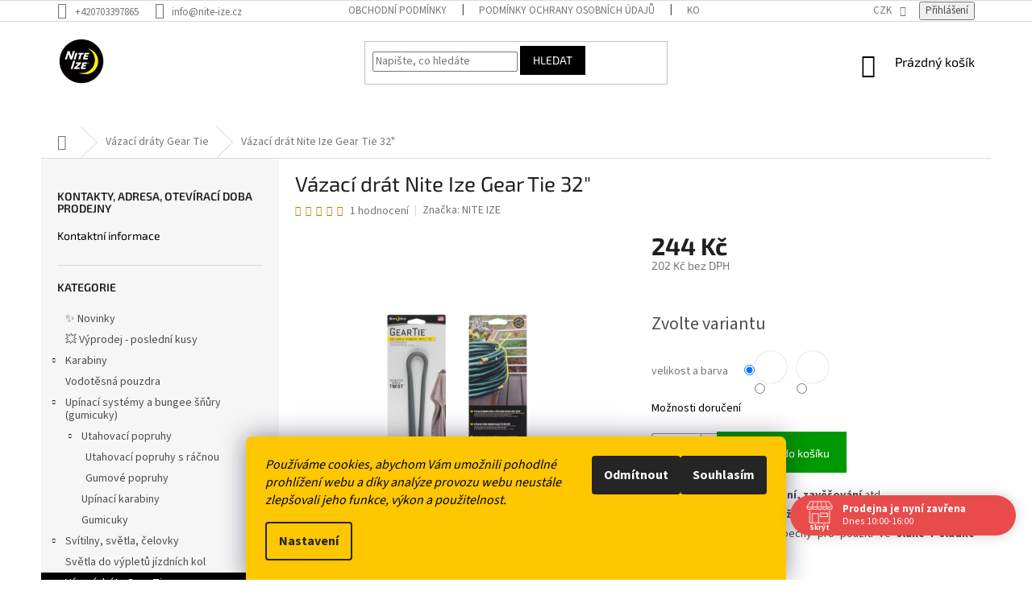

--- FILE ---
content_type: text/html; charset=utf-8
request_url: https://www.nite-ize.cz/vazaci-drat-nite-ize-gear-tie-32/
body_size: 37039
content:
<!doctype html><html lang="cs" dir="ltr" class="header-background-light external-fonts-loaded"><head><meta charset="utf-8" /><meta name="viewport" content="width=device-width,initial-scale=1" /><title>Vázací drát Nite Ize Gear Tie 32&quot; - Nite Ize CZ</title><link rel="preconnect" href="https://cdn.myshoptet.com" /><link rel="dns-prefetch" href="https://cdn.myshoptet.com" /><link rel="preload" href="https://cdn.myshoptet.com/prj/dist/master/cms/libs/jquery/jquery-1.11.3.min.js" as="script" /><link href="https://cdn.myshoptet.com/prj/dist/master/cms/templates/frontend_templates/shared/css/font-face/source-sans-3.css" rel="stylesheet"><link href="https://cdn.myshoptet.com/prj/dist/master/cms/templates/frontend_templates/shared/css/font-face/exo-2.css" rel="stylesheet"><link href="https://cdn.myshoptet.com/prj/dist/master/shop/dist/font-shoptet-11.css.62c94c7785ff2cea73b2.css" rel="stylesheet"><script>
dataLayer = [];
dataLayer.push({'shoptet' : {
    "pageId": 722,
    "pageType": "productDetail",
    "currency": "CZK",
    "currencyInfo": {
        "decimalSeparator": ",",
        "exchangeRate": 1,
        "priceDecimalPlaces": 0,
        "symbol": "K\u010d",
        "symbolLeft": 0,
        "thousandSeparator": " "
    },
    "language": "cs",
    "projectId": 327710,
    "product": {
        "id": 272,
        "guid": "0f59a964-53d1-11ea-bf4b-0cc47a6c9370",
        "hasVariants": true,
        "codes": [
            {
                "code": "GT32-2PK-01"
            },
            {
                "code": "GT32-2PK-09"
            },
            {
                "code": "GT32-2PK-29"
            },
            {
                "code": "GT32-2PK-33"
            },
            {
                "code": "GT32-2PK-38"
            }
        ],
        "name": "V\u00e1zac\u00ed dr\u00e1t Nite Ize Gear Tie 32\"",
        "appendix": "",
        "weight": 0.029999999999999999,
        "manufacturer": "NITE IZE",
        "manufacturerGuid": "1EF533333E1A6A828843DA0BA3DED3EE",
        "currentCategory": "V\u00e1zac\u00ed dr\u00e1ty Gear Tie",
        "currentCategoryGuid": "68978115-051a-11ea-ac23-ac1f6b0076ec",
        "defaultCategory": "V\u00e1zac\u00ed dr\u00e1ty Gear Tie",
        "defaultCategoryGuid": "68978115-051a-11ea-ac23-ac1f6b0076ec",
        "currency": "CZK",
        "priceWithVat": 244
    },
    "stocks": [
        {
            "id": "ext",
            "title": "Sklad",
            "isDeliveryPoint": 0,
            "visibleOnEshop": 1
        }
    ],
    "cartInfo": {
        "id": null,
        "freeShipping": false,
        "freeShippingFrom": 2500,
        "leftToFreeGift": {
            "formattedPrice": "0 K\u010d",
            "priceLeft": 0
        },
        "freeGift": false,
        "leftToFreeShipping": {
            "priceLeft": 2500,
            "dependOnRegion": 0,
            "formattedPrice": "2 500 K\u010d"
        },
        "discountCoupon": [],
        "getNoBillingShippingPrice": {
            "withoutVat": 0,
            "vat": 0,
            "withVat": 0
        },
        "cartItems": [],
        "taxMode": "ORDINARY"
    },
    "cart": [],
    "customer": {
        "priceRatio": 1,
        "priceListId": 1,
        "groupId": null,
        "registered": false,
        "mainAccount": false
    }
}});
dataLayer.push({'cookie_consent' : {
    "marketing": "denied",
    "analytics": "denied"
}});
document.addEventListener('DOMContentLoaded', function() {
    shoptet.consent.onAccept(function(agreements) {
        if (agreements.length == 0) {
            return;
        }
        dataLayer.push({
            'cookie_consent' : {
                'marketing' : (agreements.includes(shoptet.config.cookiesConsentOptPersonalisation)
                    ? 'granted' : 'denied'),
                'analytics': (agreements.includes(shoptet.config.cookiesConsentOptAnalytics)
                    ? 'granted' : 'denied')
            },
            'event': 'cookie_consent'
        });
    });
});
</script>
<meta property="og:type" content="website"><meta property="og:site_name" content="nite-ize.cz"><meta property="og:url" content="https://www.nite-ize.cz/vazaci-drat-nite-ize-gear-tie-32/"><meta property="og:title" content='Vázací drát Nite Ize Gear Tie 32" - Nite Ize CZ'><meta name="author" content="Nite Ize CZ"><meta name="web_author" content="Shoptet.cz"><meta name="dcterms.rightsHolder" content="www.nite-ize.cz"><meta name="robots" content="index,follow"><meta property="og:image" content="https://cdn.myshoptet.com/usr/www.nite-ize.cz/user/shop/big/272-35_vazaci-drat-nite-ize-gear-tie-32.jpg?643ed294"><meta property="og:description" content='Vázací drát Gear Tie 32" je díky své délce a průměru perfektní pro použití na větší práci a předměty. Můžete ho použít na svázání zahradnické hadice, přichycení stanu k batohu nebo nábojů do protitankového granátometu RPG 7 k nástavbě pancéřové Toyoty Hilux. Můžete z něj udělat hák a pověsit si mokré boty, aby…'><meta name="description" content='Vázací drát Gear Tie 32" je díky své délce a průměru perfektní pro použití na větší práci a předměty. Můžete ho použít na svázání zahradnické hadice, přichycení stanu k batohu nebo nábojů do protitankového granátometu RPG 7 k nástavbě pancéřové Toyoty Hilux. Můžete z něj udělat hák a pověsit si mokré boty, aby…'><meta name="google-site-verification" content="1afa1853291ba69f15c2b6d7f995f2f5826bad4d"><meta property="product:price:amount" content="244"><meta property="product:price:currency" content="CZK"><style>:root {--color-primary: #000000;--color-primary-h: 0;--color-primary-s: 0%;--color-primary-l: 0%;--color-primary-hover: #656565;--color-primary-hover-h: 0;--color-primary-hover-s: 0%;--color-primary-hover-l: 40%;--color-secondary: #009901;--color-secondary-h: 120;--color-secondary-s: 100%;--color-secondary-l: 30%;--color-secondary-hover: #329a9d;--color-secondary-hover-h: 182;--color-secondary-hover-s: 52%;--color-secondary-hover-l: 41%;--color-tertiary: #000000;--color-tertiary-h: 0;--color-tertiary-s: 0%;--color-tertiary-l: 0%;--color-tertiary-hover: #000000;--color-tertiary-hover-h: 0;--color-tertiary-hover-s: 0%;--color-tertiary-hover-l: 0%;--color-header-background: #ffffff;--template-font: "Source Sans 3";--template-headings-font: "Exo 2";--header-background-url: none;--cookies-notice-background: #F8FAFB;--cookies-notice-color: #252525;--cookies-notice-button-hover: #27263f;--cookies-notice-link-hover: #3b3a5f;--templates-update-management-preview-mode-content: "Náhled aktualizací šablony je aktivní pro váš prohlížeč."}</style>
    
    <link href="https://cdn.myshoptet.com/prj/dist/master/shop/dist/main-11.less.5a24dcbbdabfd189c152.css" rel="stylesheet" />
        
    <script>var shoptet = shoptet || {};</script>
    <script src="https://cdn.myshoptet.com/prj/dist/master/shop/dist/main-3g-header.js.27c4444ba5dd6be3416d.js"></script>
<!-- User include --><!-- api 426(80) html code header -->
<link rel="stylesheet" href="https://cdn.myshoptet.com/usr/api2.dklab.cz/user/documents/_doplnky/navstivene/327710/8/327710_8.css" type="text/css" /><style> :root { --dklab-lastvisited-background-color: #FFFFFF; } </style>
<!-- api 427(81) html code header -->
<link rel="stylesheet" href="https://cdn.myshoptet.com/usr/api2.dklab.cz/user/documents/_doplnky/instagram/327710/2/327710_2.css" type="text/css" /><style>
        :root {
            --dklab-instagram-header-color: #000000;  
            --dklab-instagram-header-background: #DDDDDD;  
            --dklab-instagram-font-weight: 700;
            --dklab-instagram-font-size: 180%;
            --dklab-instagram-logoUrl: url(https://cdn.myshoptet.com/usr/api2.dklab.cz/user/documents/_doplnky/instagram/img/logo-duha.png); 
            --dklab-instagram-logo-size-width: 40px;
            --dklab-instagram-logo-size-height: 40px;                        
            --dklab-instagram-hover-content: 0;                        
            --dklab-instagram-padding: 0px;                        
            --dklab-instagram-border-color: #888888;
            
        }
        </style>
<!-- api 605(253) html code header -->
<style>
    /*.nf-v2 .message, .nf-v2 div.message {
        visibility: hidden;
    }*/
</style>
<script>
    var shoptetakNotificationsSettings={"useRoundingCorners":true,"useNotificationGradient":true,"useLongNotificationGradient":true,"darkMode":true,"notificationsActivation":true,"notificationsPosition":"bottom-left","notificationsEffect":"fade"};

    var body=document.getElementsByTagName("body")[0];
    const root = document.documentElement;

    if (shoptetakNotificationsSettings.notificationsActivation) {
        root.classList.add("nf-v2");

        if (shoptetakNotificationsSettings.useRoundingCorners) {
            root.classList.add("st-nf-rounding-corners");
        }
        if (shoptetakNotificationsSettings.useNotificationGradient) {
            root.classList.add("st-nf-notification-gradient");
        }
        if (shoptetakNotificationsSettings.useLongNotificationGradient) {
            root.classList.add("st-nf-long-gradient");
        }
        if (shoptetakNotificationsSettings.darkMode) {
            root.classList.add("st-nf-dark-mode");
        }
        if (shoptetakNotificationsSettings.notificationsPosition) {
            if (shoptetakNotificationsSettings.notificationsPosition === 'bottom-left') {
                root.classList.add("st-nf-bleft");
            }
            if (shoptetakNotificationsSettings.notificationsPosition === 'bottom-right') {
                root.classList.add("st-nf-bright");
            }
            if (shoptetakNotificationsSettings.notificationsPosition === 'top-left') {
                root.classList.add("st-nf-tleft");
            }
            if (shoptetakNotificationsSettings.notificationsPosition === 'top-right') {
                root.classList.add("st-nf-tright");
            }
        }
        if (shoptetakNotificationsSettings.notificationsEffect) {
            if (shoptetakNotificationsSettings.notificationsEffect === 'slide') {
                root.classList.add("st-nf-slide");
            }
            if (shoptetakNotificationsSettings.notificationsEffect === 'fade') {
                root.classList.add("st-nf-fade");
            }
            if (shoptetakNotificationsSettings.notificationsEffect === 'zoom') {
                root.classList.add("st-nf-zoom");
            }
        }
    }

    function init() {
        if (document.getElementsByClassName("template-04").length) {
            document.getElementsByTagName('html')[0].classList.add("nf-templ-04");
        }
    }
    /* for Mozilla/Opera9 */
    if (document.addEventListener) {
        document.addEventListener("DOMContentLoaded", init, false);
    }
    /* for Internet Explorer */
    /*@cc_on @*/
    /*@if (@_win32)
      document.write("<script id=__ie_onload defer src=javascript:void(0)><\/script>");
      var script = document.getElementById("__ie_onload");
      script.onreadystatechange = function() {
        if (this.readyState == "complete") {
          init(); // call the onload handler
        }
      };
    /*@end @*/

    /* for Safari */
    if (/WebKit/i.test(navigator.userAgent)) { // sniff
        var _timer = setInterval(function () {
            if (/loaded|complete/.test(document.readyState)) {
                init(); // call the onload handler
            }
        }, 10);
    }

    /* for other browsers */
    window.onload = init;
</script>

<!-- api 609(257) html code header -->
<link rel="stylesheet" href="https://cdn.myshoptet.com/usr/api2.dklab.cz/user/documents/_doplnky/slider/327710/5/327710_5.css" type="text/css" /><style>
        :root {
        --dklab-slider-color-arrow: #000000;
        --dklab-slider-color-hp-dot: #A4A4A4;
        --dklab-slider-color-hp-dot-active: #000000;
        --dklab-slider-color-l-dot: #A4A4A4;
        --dklab-slider-color-l-dot-active: #000000;
        --dklab-slider-color-c-dot: #FFFFFF;
        --dklab-slider-color-c-dot-active: #000000;
        --dklab-slider-color-c-arrow: #000000;
        --dklab-slider-color-d-dot: #A4A4A4;
        --dklab-slider-color-d-dot-active: #000000;

        }</style>
<!-- api 608(256) html code header -->
<link rel="stylesheet" href="https://cdn.myshoptet.com/usr/api2.dklab.cz/user/documents/_doplnky/bannery/327710/1114/327710_1114.css" type="text/css" /><style>
        :root {
            --dklab-bannery-b-hp-padding: 15px;
            --dklab-bannery-b-hp-box-padding: 0px;
            --dklab-bannery-b-hp-big-screen: 25%;
            --dklab-bannery-b-hp-medium-screen: 25%;
            --dklab-bannery-b-hp-small-screen: 50%;
            --dklab-bannery-b-hp-tablet-screen: 50%;
            --dklab-bannery-b-hp-mobile-screen: 50%;

            --dklab-bannery-i-hp-icon-color: #000000;
            --dklab-bannery-i-hp-color: #000000;
            --dklab-bannery-i-hp-background: #FFFFFF;            
            
            --dklab-bannery-i-d-icon-color: #000000;
            --dklab-bannery-i-d-color: #000000;
            --dklab-bannery-i-d-background: #FFFFFF;


            --dklab-bannery-i-hp-w-big-screen: 4;
            --dklab-bannery-i-hp-w-medium-screen: 4;
            --dklab-bannery-i-hp-w-small-screen: 4;
            --dklab-bannery-i-hp-w-tablet-screen: 4;
            --dklab-bannery-i-hp-w-mobile-screen: 2;
            
            --dklab-bannery-i-d-w-big-screen: 4;
            --dklab-bannery-i-d-w-medium-screen: 4;
            --dklab-bannery-i-d-w-small-screen: 4;
            --dklab-bannery-i-d-w-tablet-screen: 4;
            --dklab-bannery-i-d-w-mobile-screen: 2;

        }</style>
<!-- api 690(337) html code header -->
<script>var ophWidgetData={"lang":"cs","link":"\/kontakty","logo":true,"turnOff":false,"expanded":true,"lunchShow":false,"checkHoliday":true,"showNextWeek":true,"showWidgetStart":"07:00","showWidgetEnd":"20:00","beforeOpenStore":"60","beforeCloseStore":"60","openingHours":[{"day":1,"openHour":"10:00","closeHour":"17:00","openPause":"","closePause":"","closed":false},{"day":2,"openHour":"10:00","closeHour":"17:00","openPause":"","closePause":"","closed":false,"staticHourText":""},{"day":3,"openHour":"10:00","closeHour":"17:00","openPause":"","closePause":"","closed":false},{"day":4,"openHour":"10:00","closeHour":"18:00","openPause":"","closePause":"","closed":false},{"day":5,"openHour":"10:00","closeHour":"16:00","openPause":"","closePause":"","closed":false},{"day":6,"openHour":"","closeHour":"","openPause":"","closePause":"","closed":true},{"day":7,"openHour":"","closeHour":"","openPause":"","closePause":"","closed":true}],"excludes":[{"date":"2025-03-05","openHour":"","closeHour":"","openPause":"","closePause":"","closed":true,"text":"Nemoc"},{"date":"2025-03-06","openHour":"","closeHour":"","openPause":"","closePause":"","closed":true,"text":"Nemoc"},{"date":"2025-03-07","openHour":"","closeHour":"","openPause":"","closePause":"","closed":true,"text":"Nemoc"},{"date":"2025-03-08","openHour":"","closeHour":"","openPause":"","closePause":"","closed":true,"text":"Nemoc"},{"date":"2025-03-09","openHour":"","closeHour":"","openPause":"","closePause":"","closed":true,"text":"Nemoc"},{"date":"2025-03-10","openHour":"","closeHour":"","openPause":"","closePause":"","closed":true,"text":"Nemoc"},{"date":"2025-03-11","openHour":"","closeHour":"","openPause":"","closePause":"","closed":true,"text":"Nemoc"},{"date":"2025-04-24","openHour":"","closeHour":"","openPause":"","closePause":"","closed":true,"text":"Dnes nebude otev\u0159eno"},{"date":"2025-05-13","openHour":"","closeHour":"","openPause":"","closePause":"","closed":true,"text":""},{"date":"2025-05-20","openHour":"","closeHour":"","openPause":"","closePause":"","closed":true,"text":""},{"date":"2025-05-21","openHour":"","closeHour":"","openPause":"","closePause":"","closed":true,"text":""},{"date":"2025-07-28","openHour":"","closeHour":"","openPause":"","closePause":"","closed":true,"text":"Pro nemoc zav\u0159eno"},{"date":"2025-08-20","openHour":"","closeHour":"","openPause":"","closePause":"","closed":true,"text":""},{"date":"2025-08-21","openHour":"","closeHour":"","openPause":"","closePause":"","closed":true,"text":""},{"date":"2025-10-02","openHour":"","closeHour":"","openPause":"","closePause":"","closed":true,"text":""}],"holidayList":["01-01","01-05","08-05","05-07","06-07","28-09","28-10","17-11","24-12","25-12","26-12"],"todayLongFormat":false,"logoFilemanager":"","colors":{"bg_header_color":"","bg_logo_color":"","bg_title_color":"","bg_preopen_color":"#03a9f4","bg_open_color":"#4caf50","bg_pause_color":"#ff9800","bg_preclose_color":"#ff6f00","bg_close_color":"#e94b4b","color_exception_day":"#e94b4b"},"address":"<b>Prodejna Ost\u0159icov\u00e1 27, Praha Stod\u016flky<b>","icon":"icon-01","bottomPosition":0,"showDetailOnExpand":true,"disableDetail":false,"disableDetailTable":false,"hideOnMobile":false,"hideOnCheckout":false,"weekTurnOff":[],"directPosition":"rtl"}</script>
<!-- service 427(81) html code header -->
<link rel="stylesheet" href="https://cdn.myshoptet.com/usr/api2.dklab.cz/user/documents/_doplnky/instagram/font/instagramplus.css" type="text/css" />

<!-- service 605(253) html code header -->
<link rel="stylesheet" href="https://cdn.myshoptet.com/usr/shoptet.tomashlad.eu/user/documents/extras/notifications-v2/screen.min.css?v=26"/>

<!-- service 608(256) html code header -->
<link rel="stylesheet" href="https://cdn.myshoptet.com/usr/api.dklab.cz/user/documents/fontawesome/css/all.css?v=1.02" type="text/css" />
<!-- service 609(257) html code header -->
<link rel="stylesheet" href="https://cdn.myshoptet.com/usr/api2.dklab.cz/user/documents/css/swiper-bundle.min.css?v=1" />
<!--
<link rel="stylesheet" href="https://cdn.myshoptet.com/usr/api.dklab.cz/user/documents/_doplnky/lightslider/dist/css/lightslider.css?v=5" />
<link rel="stylesheet" href="https://cdn.myshoptet.com/usr/api.dklab.cz/user/documents/_doplnky/sliderplus/src/style.css?v=66" type="text/css" />
<link rel="stylesheet" href="https://cdn.myshoptet.com/usr/api.dklab.cz/user/documents/_doplnky/sliderplus/src/style_fix.css?v=38" type="text/css" />
<style type="text/css">
.dklabSliderplusCarousel.dklabSliderplus-moderni-tmavy .extended-banner-link:hover, .dklabSliderplusCarousel.dklabSliderplus-moderni-svetly .extended-banner-link:hover,
.dklabSliderplusCarousel.dklabSliderplus-box-tmavy .extended-banner-link, .dklabSliderplusCarousel.dklabSliderplus-box-svetly .extended-banner-link{
  background: #000000;
}
</style>
-->

<!-- service 690(337) html code header -->
<link href="https://cdn.myshoptet.com/usr/mcore.myshoptet.com/user/documents/upload/addon01/ophWidget.min.css?v=1.6.9" rel="stylesheet" />


<!-- service 1359(974) html code header -->
<link href="https://cdn.myshoptet.com/usr/sazimecesko.myshoptet.com/user/documents/planetwe/common.min.css?v=1.20" rel="stylesheet" />
<link href="https://cdn.myshoptet.com/usr/sazimecesko.myshoptet.com/user/documents/planetwe/Classic.min.css" rel="stylesheet" />

<!--
<link href="https://sazimecesko.myshoptet.com/user/documents/planetwe/common.css?v=1.24" rel="stylesheet" />
<link href="https://sazimecesko.myshoptet.com/user/documents/planetwe/Classic.css" rel="stylesheet" />
-->
<!-- project html code header -->
<meta name="google-site-verification" content="l_lozS8y15bO07rLDaTef9FitEZpWXMmsDJJcKG2IdU" />
<meta name="facebook-domain-verification" content="4uw9rcmtuemskcyyc3noubk8ijty4o" />
<style>
.siteCookies__form, .siteCookies--bottom.siteCookies--scrolled  {
    background-color:#ffc702;
}
.siteCookies__text, .siteCookies__text a {
    color: black;
}
</style>

<style type="text/css">
#content .p-detail {
      display: flex;
      flex-direction: column;
}
#content .p-detail .products-related-header {
      order: 30;
}
#content .p-detail .products-related.products-additional {
      order: 31;
}
#content .p-detail .browse-p {
      order: 32;
}
</style>

<style>
/* Skrýt kategorii „Kontakty“ pouze na desktopu */
@media (min-width: 1025px) {
  a[href*="/info"] {
    display: none !important;
  }
}
</style>

<script src="https://eu1-config.doofinder.com/2.x/ee68f4a1-d196-42fa-9201-f25b4516d7a1.js" async></script>
<!-- /User include --><link rel="shortcut icon" href="/favicon.ico" type="image/x-icon" /><link rel="canonical" href="https://www.nite-ize.cz/vazaci-drat-nite-ize-gear-tie-32/" />    <script>
        var _hwq = _hwq || [];
        _hwq.push(['setKey', 'C34A0174840C68E1A725F851C7D890EA']);
        _hwq.push(['setTopPos', '0']);
        _hwq.push(['showWidget', '21']);
        (function() {
            var ho = document.createElement('script');
            ho.src = 'https://cz.im9.cz/direct/i/gjs.php?n=wdgt&sak=C34A0174840C68E1A725F851C7D890EA';
            var s = document.getElementsByTagName('script')[0]; s.parentNode.insertBefore(ho, s);
        })();
    </script>
    <!-- Global site tag (gtag.js) - Google Analytics -->
    <script async src="https://www.googletagmanager.com/gtag/js?id=G-QW3TLW5XPY"></script>
    <script>
        
        window.dataLayer = window.dataLayer || [];
        function gtag(){dataLayer.push(arguments);}
        

                    console.debug('default consent data');

            gtag('consent', 'default', {"ad_storage":"denied","analytics_storage":"denied","ad_user_data":"denied","ad_personalization":"denied","wait_for_update":500});
            dataLayer.push({
                'event': 'default_consent'
            });
        
        gtag('js', new Date());

        
                gtag('config', 'G-QW3TLW5XPY', {"groups":"GA4","send_page_view":false,"content_group":"productDetail","currency":"CZK","page_language":"cs"});
        
                gtag('config', 'AW-693837279', {"allow_enhanced_conversions":true});
        
        
        
        
        
                    gtag('event', 'page_view', {"send_to":"GA4","page_language":"cs","content_group":"productDetail","currency":"CZK"});
        
                gtag('set', 'currency', 'CZK');

        gtag('event', 'view_item', {
            "send_to": "UA",
            "items": [
                {
                    "id": "GT32-2PK-09",
                    "name": "V\u00e1zac\u00ed dr\u00e1t Nite Ize Gear Tie 32\"",
                    "category": "V\u00e1zac\u00ed dr\u00e1ty Gear Tie",
                                        "brand": "NITE IZE",
                                                            "variant": "velikost a barva: 32\" \u0161ed\u00e1 CHARCOAL",
                                        "price": 202
                }
            ]
        });
        
        
        
        
        
                    gtag('event', 'view_item', {"send_to":"GA4","page_language":"cs","content_group":"productDetail","value":202,"currency":"CZK","items":[{"item_id":"GT32-2PK-09","item_name":"V\u00e1zac\u00ed dr\u00e1t Nite Ize Gear Tie 32\"","item_brand":"NITE IZE","item_category":"V\u00e1zac\u00ed dr\u00e1ty Gear Tie","item_variant":"GT32-2PK-09~velikost a barva: 32\" \u0161ed\u00e1 CHARCOAL","price":202,"quantity":1,"index":0}]});
        
        
        
        
        
        
        
        document.addEventListener('DOMContentLoaded', function() {
            if (typeof shoptet.tracking !== 'undefined') {
                for (var id in shoptet.tracking.bannersList) {
                    gtag('event', 'view_promotion', {
                        "send_to": "UA",
                        "promotions": [
                            {
                                "id": shoptet.tracking.bannersList[id].id,
                                "name": shoptet.tracking.bannersList[id].name,
                                "position": shoptet.tracking.bannersList[id].position
                            }
                        ]
                    });
                }
            }

            shoptet.consent.onAccept(function(agreements) {
                if (agreements.length !== 0) {
                    console.debug('gtag consent accept');
                    var gtagConsentPayload =  {
                        'ad_storage': agreements.includes(shoptet.config.cookiesConsentOptPersonalisation)
                            ? 'granted' : 'denied',
                        'analytics_storage': agreements.includes(shoptet.config.cookiesConsentOptAnalytics)
                            ? 'granted' : 'denied',
                                                                                                'ad_user_data': agreements.includes(shoptet.config.cookiesConsentOptPersonalisation)
                            ? 'granted' : 'denied',
                        'ad_personalization': agreements.includes(shoptet.config.cookiesConsentOptPersonalisation)
                            ? 'granted' : 'denied',
                        };
                    console.debug('update consent data', gtagConsentPayload);
                    gtag('consent', 'update', gtagConsentPayload);
                    dataLayer.push(
                        { 'event': 'update_consent' }
                    );
                }
            });
        });
    </script>
<script>
    (function(t, r, a, c, k, i, n, g) { t['ROIDataObject'] = k;
    t[k]=t[k]||function(){ (t[k].q=t[k].q||[]).push(arguments) },t[k].c=i;n=r.createElement(a),
    g=r.getElementsByTagName(a)[0];n.async=1;n.src=c;g.parentNode.insertBefore(n,g)
    })(window, document, 'script', '//www.heureka.cz/ocm/sdk.js?source=shoptet&version=2&page=product_detail', 'heureka', 'cz');

    heureka('set_user_consent', 0);
</script>
</head><body class="desktop id-722 in-vazaci-draty-gear-tie template-11 type-product type-detail multiple-columns-body columns-3 ums_forms_redesign--off ums_a11y_category_page--on ums_discussion_rating_forms--off ums_flags_display_unification--on ums_a11y_login--on mobile-header-version-0"><noscript>
    <style>
        #header {
            padding-top: 0;
            position: relative !important;
            top: 0;
        }
        .header-navigation {
            position: relative !important;
        }
        .overall-wrapper {
            margin: 0 !important;
        }
        body:not(.ready) {
            visibility: visible !important;
        }
    </style>
    <div class="no-javascript">
        <div class="no-javascript__title">Musíte změnit nastavení vašeho prohlížeče</div>
        <div class="no-javascript__text">Podívejte se na: <a href="https://www.google.com/support/bin/answer.py?answer=23852">Jak povolit JavaScript ve vašem prohlížeči</a>.</div>
        <div class="no-javascript__text">Pokud používáte software na blokování reklam, může být nutné povolit JavaScript z této stránky.</div>
        <div class="no-javascript__text">Děkujeme.</div>
    </div>
</noscript>

        <div id="fb-root"></div>
        <script>
            window.fbAsyncInit = function() {
                FB.init({
                    autoLogAppEvents : true,
                    xfbml            : true,
                    version          : 'v24.0'
                });
            };
        </script>
        <script async defer crossorigin="anonymous" src="https://connect.facebook.net/cs_CZ/sdk.js#xfbml=1&version=v24.0"></script>    <div class="siteCookies siteCookies--bottom siteCookies--light js-siteCookies" role="dialog" data-testid="cookiesPopup" data-nosnippet>
        <div class="siteCookies__form">
            <div class="siteCookies__content">
                <div class="siteCookies__text">
                    <em>Používáme cookies, abychom Vám umožnili pohodlné prohlížení webu a díky analýze provozu webu neustále zlepšovali jeho funkce, výkon a použitelnost.</em>
                </div>
                <p class="siteCookies__links">
                    <button class="siteCookies__link js-cookies-settings" aria-label="Nastavení cookies" data-testid="cookiesSettings">Nastavení</button>
                </p>
            </div>
            <div class="siteCookies__buttonWrap">
                                    <button class="siteCookies__button js-cookiesConsentSubmit" value="reject" aria-label="Odmítnout cookies" data-testid="buttonCookiesReject">Odmítnout</button>
                                <button class="siteCookies__button js-cookiesConsentSubmit" value="all" aria-label="Přijmout cookies" data-testid="buttonCookiesAccept">Souhlasím</button>
            </div>
        </div>
        <script>
            document.addEventListener("DOMContentLoaded", () => {
                const siteCookies = document.querySelector('.js-siteCookies');
                document.addEventListener("scroll", shoptet.common.throttle(() => {
                    const st = document.documentElement.scrollTop;
                    if (st > 1) {
                        siteCookies.classList.add('siteCookies--scrolled');
                    } else {
                        siteCookies.classList.remove('siteCookies--scrolled');
                    }
                }, 100));
            });
        </script>
    </div>
<a href="#content" class="skip-link sr-only">Přejít na obsah</a><div class="overall-wrapper"><div class="user-action"><div class="container">
    <div class="user-action-in">
                    <div id="login" class="user-action-login popup-widget login-widget" role="dialog" aria-labelledby="loginHeading">
        <div class="popup-widget-inner">
                            <h2 id="loginHeading">Přihlášení k vašemu účtu</h2><div id="customerLogin"><form action="/action/Customer/Login/" method="post" id="formLoginIncluded" class="csrf-enabled formLogin" data-testid="formLogin"><input type="hidden" name="referer" value="" /><div class="form-group"><div class="input-wrapper email js-validated-element-wrapper no-label"><input type="email" name="email" class="form-control" autofocus placeholder="E-mailová adresa (např. jan@novak.cz)" data-testid="inputEmail" autocomplete="email" required /></div></div><div class="form-group"><div class="input-wrapper password js-validated-element-wrapper no-label"><input type="password" name="password" class="form-control" placeholder="Heslo" data-testid="inputPassword" autocomplete="current-password" required /><span class="no-display">Nemůžete vyplnit toto pole</span><input type="text" name="surname" value="" class="no-display" /></div></div><div class="form-group"><div class="login-wrapper"><button type="submit" class="btn btn-secondary btn-text btn-login" data-testid="buttonSubmit">Přihlásit se</button><div class="password-helper"><a href="/registrace/" data-testid="signup" rel="nofollow">Nová registrace</a><a href="/klient/zapomenute-heslo/" rel="nofollow">Zapomenuté heslo</a></div></div></div></form>
</div>                    </div>
    </div>

                            <div id="cart-widget" class="user-action-cart popup-widget cart-widget loader-wrapper" data-testid="popupCartWidget" role="dialog" aria-hidden="true">
    <div class="popup-widget-inner cart-widget-inner place-cart-here">
        <div class="loader-overlay">
            <div class="loader"></div>
        </div>
    </div>

    <div class="cart-widget-button">
        <a href="/kosik/" class="btn btn-conversion" id="continue-order-button" rel="nofollow" data-testid="buttonNextStep">Pokračovat do košíku</a>
    </div>
</div>
            </div>
</div>
</div><div class="top-navigation-bar" data-testid="topNavigationBar">

    <div class="container">

        <div class="top-navigation-contacts">
            <strong>Zákaznická podpora:</strong><a href="tel:+420703397865" class="project-phone" aria-label="Zavolat na +420703397865" data-testid="contactboxPhone"><span>+420703397865</span></a><a href="mailto:info@nite-ize.cz" class="project-email" data-testid="contactboxEmail"><span>info@nite-ize.cz</span></a>        </div>

                            <div class="top-navigation-menu">
                <div class="top-navigation-menu-trigger"></div>
                <ul class="top-navigation-bar-menu">
                                            <li class="top-navigation-menu-item-39">
                            <a href="/obchodni-podminky/">Obchodní podmínky</a>
                        </li>
                                            <li class="top-navigation-menu-item-691">
                            <a href="/podminky-ochrany-osobnich-udaju/">Podmínky ochrany osobních údajů </a>
                        </li>
                                            <li class="top-navigation-menu-item-29">
                            <a href="/kontakty/">Kontakty</a>
                        </li>
                                            <li class="top-navigation-menu-item-967">
                            <a href="/reklamace-nebo-vraceni-vymena-zbozi/">Reklamace nebo vrácení/výměna zboží</a>
                        </li>
                                    </ul>
                <ul class="top-navigation-bar-menu-helper"></ul>
            </div>
        
        <div class="top-navigation-tools">
            <div class="responsive-tools">
                <a href="#" class="toggle-window" data-target="search" aria-label="Hledat" data-testid="linkSearchIcon"></a>
                                                            <a href="#" class="toggle-window" data-target="login"></a>
                                                    <a href="#" class="toggle-window" data-target="navigation" aria-label="Menu" data-testid="hamburgerMenu"></a>
            </div>
                <div class="dropdown">
        <span>Ceny v:</span>
        <button id="topNavigationDropdown" type="button" data-toggle="dropdown" aria-haspopup="true" aria-expanded="false">
            CZK
            <span class="caret"></span>
        </button>
        <ul class="dropdown-menu" aria-labelledby="topNavigationDropdown"><li><a href="/action/Currency/changeCurrency/?currencyCode=CZK" rel="nofollow">CZK</a></li><li><a href="/action/Currency/changeCurrency/?currencyCode=EUR" rel="nofollow">EUR</a></li></ul>
    </div>
            <button class="top-nav-button top-nav-button-login toggle-window" type="button" data-target="login" aria-haspopup="dialog" aria-controls="login" aria-expanded="false" data-testid="signin"><span>Přihlášení</span></button>        </div>

    </div>

</div>
<header id="header"><div class="container navigation-wrapper">
    <div class="header-top">
        <div class="site-name-wrapper">
            <div class="site-name"><a href="/" data-testid="linkWebsiteLogo"><img src="https://cdn.myshoptet.com/usr/www.nite-ize.cz/user/logos/logo.png" alt="Nite Ize CZ" fetchpriority="low" /></a></div>        </div>
        <div class="search" itemscope itemtype="https://schema.org/WebSite">
            <meta itemprop="headline" content="Vázací dráty Gear Tie"/><meta itemprop="url" content="https://www.nite-ize.cz"/><meta itemprop="text" content="Vázací drát Gear Tie 32&amp;quot; je díky své délce a průměru perfektní pro použití na větší práci a předměty. Můžete ho použít na svázání zahradnické hadice, přichycení stanu k batohu nebo nábojů do protitankového granátometu RPG 7 k nástavbě pancéřové Toyoty Hilux. Můžete z něj udělat hák a pověsit si mokré boty, aby..."/>            <form action="/action/ProductSearch/prepareString/" method="post"
    id="formSearchForm" class="search-form compact-form js-search-main"
    itemprop="potentialAction" itemscope itemtype="https://schema.org/SearchAction" data-testid="searchForm">
    <fieldset>
        <meta itemprop="target"
            content="https://www.nite-ize.cz/vyhledavani/?string={string}"/>
        <input type="hidden" name="language" value="cs"/>
        
            
<input
    type="search"
    name="string"
        class="query-input form-control search-input js-search-input"
    placeholder="Napište, co hledáte"
    autocomplete="off"
    required
    itemprop="query-input"
    aria-label="Vyhledávání"
    data-testid="searchInput"
>
            <button type="submit" class="btn btn-default" data-testid="searchBtn">Hledat</button>
        
    </fieldset>
</form>
        </div>
        <div class="navigation-buttons">
                
    <a href="/kosik/" class="btn btn-icon toggle-window cart-count" data-target="cart" data-hover="true" data-redirect="true" data-testid="headerCart" rel="nofollow" aria-haspopup="dialog" aria-expanded="false" aria-controls="cart-widget">
        
                <span class="sr-only">Nákupní košík</span>
        
            <span class="cart-price visible-lg-inline-block" data-testid="headerCartPrice">
                                    Prázdný košík                            </span>
        
    
            </a>
        </div>
    </div>
    <nav id="navigation" aria-label="Hlavní menu" data-collapsible="true"><div class="navigation-in menu"><ul class="menu-level-1" role="menubar" data-testid="headerMenuItems"><li class="appended-category menu-item-1002" role="none"><a href="/novinky-2/"><b>✨ Novinky</b></a></li><li class="appended-category menu-item-1005" role="none"><a href="/info/"><b>Kontaktní informace</b></a></li><li class="appended-category menu-item-983" role="none"><a href="/vyprodej-posledni-kusy/"><b>💥 Výprodej - poslední kusy</b></a></li><li class="appended-category menu-item-713 ext" role="none"><a href="/karabiny/"><b>Karabiny</b><span class="submenu-arrow" role="menuitem"></span></a><ul class="menu-level-2 menu-level-2-appended" role="menu"><li class="menu-item-914" role="none"><a href="/viceucelove-karabiny/" data-testid="headerMenuItem" role="menuitem"><span>Víceúčelové karabiny</span></a></li><li class="menu-item-920" role="none"><a href="/karabiny-s-klicenkou/" data-testid="headerMenuItem" role="menuitem"><span>Karabiny s klíčenkou</span></a></li></ul></li><li class="appended-category menu-item-725" role="none"><a href="/vodotesne-tasky/"><b>Vodotěsná pouzdra</b></a></li><li class="appended-category menu-item-929 ext" role="none"><a href="/upinaci-systemy-a-bungee-snury/"><b>Upínací systémy a bungee šňůry (gumicuky)</b><span class="submenu-arrow" role="menuitem"></span></a><ul class="menu-level-2 menu-level-2-appended" role="menu"><li class="menu-item-1011" role="none"><a href="/utahovaci-popruhy/" data-testid="headerMenuItem" role="menuitem"><span>Utahovací popruhy</span></a></li><li class="menu-item-1008" role="none"><a href="/upinaci-karabiny/" data-testid="headerMenuItem" role="menuitem"><span>Upínací karabiny</span></a></li><li class="menu-item-1017" role="none"><a href="/gumicuky/" data-testid="headerMenuItem" role="menuitem"><span>Gumicuky</span></a></li></ul></li><li class="appended-category menu-item-710 ext" role="none"><a href="/svitilny-svetla-celovky/"><b>Svítilny, světla, čelovky</b><span class="submenu-arrow" role="menuitem"></span></a><ul class="menu-level-2 menu-level-2-appended" role="menu"><li class="menu-item-1023" role="none"><a href="/celovky/" data-testid="headerMenuItem" role="menuitem"><span>Čelovky</span></a></li></ul></li><li class="appended-category menu-item-986" role="none"><a href="/svetla-do-vypletu-jizdnich-kol/"><b>Světla do výpletů jízdních kol</b></a></li><li class="appended-category menu-item-722" role="none"><a href="/vazaci-draty-gear-tie/"><b>Vázací dráty Gear Tie</b></a></li><li class="appended-category menu-item-737" role="none"><a href="/multifunkcni-nastroje/"><b>Multifunkční nástroje</b></a></li><li class="appended-category menu-item-797" role="none"><a href="/prislusenstvi-k-mobilnim-telefonum/"><b>Příslušenství k mobilním telefonům</b></a></li><li class="appended-category menu-item-875 ext" role="none"><a href="/pro-zvireci-mazlicky-psy-a-kocky/"><b>🐶 Pro zvířecí mazlíčky - psy a kočky</b><span class="submenu-arrow" role="menuitem"></span></a><ul class="menu-level-2 menu-level-2-appended" role="menu"><li class="menu-item-878" role="none"><a href="/obojky/" data-testid="headerMenuItem" role="menuitem"><span>Obojky</span></a></li><li class="menu-item-881" role="none"><a href="/voditka/" data-testid="headerMenuItem" role="menuitem"><span>Vodítka</span></a></li><li class="menu-item-887" role="none"><a href="/cestovni-misky-na-vodu/" data-testid="headerMenuItem" role="menuitem"><span>Cestovní misky na vodu</span></a></li><li class="menu-item-893" role="none"><a href="/zasobniky-na-sacky-na-psi-exkrementy/" data-testid="headerMenuItem" role="menuitem"><span>Zásobníky na sáčky na psí exkrementy</span></a></li><li class="menu-item-947" role="none"><a href="/hracky-pro-psy/" data-testid="headerMenuItem" role="menuitem"><span>Hračky pro psy</span></a></li><li class="menu-item-998" role="none"><a href="/svetylka-na-obojek/" data-testid="headerMenuItem" role="menuitem"><span>Světýlka na obojek</span></a></li></ul></li><li class="appended-category menu-item-809" role="none"><a href="/psaci-potreby/"><b>Psací potřeby</b></a></li><li class="appended-category menu-item-978" role="none"><a href="/drzaky-a-pouzdra/"><b>Držáky a pouzdra (holstery)</b></a></li></ul></div><span class="navigation-close"></span></nav><div class="menu-helper" data-testid="hamburgerMenu"><span>Více</span></div>
</div></header><!-- / header -->


                    <div class="container breadcrumbs-wrapper">
            <div class="breadcrumbs navigation-home-icon-wrapper" itemscope itemtype="https://schema.org/BreadcrumbList">
                                                                            <span id="navigation-first" data-basetitle="Nite Ize CZ" itemprop="itemListElement" itemscope itemtype="https://schema.org/ListItem">
                <a href="/" itemprop="item" class="navigation-home-icon"><span class="sr-only" itemprop="name">Domů</span></a>
                <span class="navigation-bullet">/</span>
                <meta itemprop="position" content="1" />
            </span>
                                <span id="navigation-1" itemprop="itemListElement" itemscope itemtype="https://schema.org/ListItem">
                <a href="/vazaci-draty-gear-tie/" itemprop="item" data-testid="breadcrumbsSecondLevel"><span itemprop="name">Vázací dráty Gear Tie</span></a>
                <span class="navigation-bullet">/</span>
                <meta itemprop="position" content="2" />
            </span>
                                            <span id="navigation-2" itemprop="itemListElement" itemscope itemtype="https://schema.org/ListItem" data-testid="breadcrumbsLastLevel">
                <meta itemprop="item" content="https://www.nite-ize.cz/vazaci-drat-nite-ize-gear-tie-32/" />
                <meta itemprop="position" content="3" />
                <span itemprop="name" data-title="Vázací drát Nite Ize Gear Tie 32&quot;">Vázací drát Nite Ize Gear Tie 32&quot; <span class="appendix"></span></span>
            </span>
            </div>
        </div>
    
<div id="content-wrapper" class="container content-wrapper">
    
    <div class="content-wrapper-in">
                                                <aside class="sidebar sidebar-left"  data-testid="sidebarMenu">
                                                                                                <div class="sidebar-inner">
                                                                                                                                    <div class="box box-bg-variant box-sm box-section1">
                            
        <h4><span>Kontakty, adresa, otevírací doba prodejny</span></h4>
                    <div class="news-item-widget">
                                <h5 >
                <a href="/kontakty--adresa--oteviraci-doba-prodejny/kontakty--adresa--oteviraci-doba-prodejny/">Kontaktní informace</a></h5>
                                            </div>
                    

                    </div>
                                                                                                                                <div class="box box-bg-default box-categories">    <div class="skip-link__wrapper">
        <span id="categories-start" class="skip-link__target js-skip-link__target sr-only" tabindex="-1">&nbsp;</span>
        <a href="#categories-end" class="skip-link skip-link--start sr-only js-skip-link--start">Přeskočit kategorie</a>
    </div>

<h4>Kategorie</h4>


<div id="categories"><div class="categories cat-01 expanded" id="cat-1002"><div class="topic"><a href="/novinky-2/">✨ Novinky<span class="cat-trigger">&nbsp;</span></a></div></div><div class="categories cat-02 expanded" id="cat-1005"><div class="topic"><a href="/info/">Kontaktní informace<span class="cat-trigger">&nbsp;</span></a></div></div><div class="categories cat-01 expanded" id="cat-983"><div class="topic"><a href="/vyprodej-posledni-kusy/">💥 Výprodej - poslední kusy<span class="cat-trigger">&nbsp;</span></a></div></div><div class="categories cat-02 expandable external" id="cat-713"><div class="topic"><a href="/karabiny/">Karabiny<span class="cat-trigger">&nbsp;</span></a></div>

    </div><div class="categories cat-01 external" id="cat-725"><div class="topic"><a href="/vodotesne-tasky/">Vodotěsná pouzdra<span class="cat-trigger">&nbsp;</span></a></div></div><div class="categories cat-02 expandable expanded" id="cat-929"><div class="topic"><a href="/upinaci-systemy-a-bungee-snury/">Upínací systémy a bungee šňůry (gumicuky)<span class="cat-trigger">&nbsp;</span></a></div>

                    <ul class=" expanded">
                                        <li class="
                                 expandable                 expanded                ">
                <a href="/utahovaci-popruhy/">
                    Utahovací popruhy
                    <span class="cat-trigger">&nbsp;</span>                </a>
                                                            

                    <ul class=" expanded">
                                        <li >
                <a href="/utahovaci-popruhy-s-racnou/">
                    Utahovací popruhy s ráčnou
                                    </a>
                                                                </li>
                                <li >
                <a href="/gumove-popruhy/">
                    Gumové popruhy
                                    </a>
                                                                </li>
                </ul>
    
                                                </li>
                                <li >
                <a href="/upinaci-karabiny/">
                    Upínací karabiny
                                    </a>
                                                                </li>
                                <li >
                <a href="/gumicuky/">
                    Gumicuky
                                    </a>
                                                                </li>
                </ul>
    </div><div class="categories cat-01 expandable external" id="cat-710"><div class="topic"><a href="/svitilny-svetla-celovky/">Svítilny, světla, čelovky<span class="cat-trigger">&nbsp;</span></a></div>

    </div><div class="categories cat-02 expanded" id="cat-986"><div class="topic"><a href="/svetla-do-vypletu-jizdnich-kol/">Světla do výpletů jízdních kol<span class="cat-trigger">&nbsp;</span></a></div></div><div class="categories cat-01 active expanded" id="cat-722"><div class="topic active"><a href="/vazaci-draty-gear-tie/">Vázací dráty Gear Tie<span class="cat-trigger">&nbsp;</span></a></div></div><div class="categories cat-02 expanded" id="cat-737"><div class="topic"><a href="/multifunkcni-nastroje/">Multifunkční nástroje<span class="cat-trigger">&nbsp;</span></a></div></div><div class="categories cat-01 expanded" id="cat-797"><div class="topic"><a href="/prislusenstvi-k-mobilnim-telefonum/">Příslušenství k mobilním telefonům<span class="cat-trigger">&nbsp;</span></a></div></div><div class="categories cat-02 expandable external" id="cat-875"><div class="topic"><a href="/pro-zvireci-mazlicky-psy-a-kocky/">🐶 Pro zvířecí mazlíčky - psy a kočky<span class="cat-trigger">&nbsp;</span></a></div>

    </div><div class="categories cat-01 expanded" id="cat-809"><div class="topic"><a href="/psaci-potreby/">Psací potřeby<span class="cat-trigger">&nbsp;</span></a></div></div><div class="categories cat-02 expanded" id="cat-978"><div class="topic"><a href="/drzaky-a-pouzdra/">Držáky a pouzdra (holstery)<span class="cat-trigger">&nbsp;</span></a></div></div></div>

    <div class="skip-link__wrapper">
        <a href="#categories-start" class="skip-link skip-link--end sr-only js-skip-link--end" tabindex="-1" hidden>Přeskočit kategorie</a>
        <span id="categories-end" class="skip-link__target js-skip-link__target sr-only" tabindex="-1">&nbsp;</span>
    </div>
</div>
                                                                                                                                        <div class="box box-bg-variant box-sm box-section2">
                            
        <h4><span>Blog</span></h4>
                    <div class="news-item-widget">
                                <h5 class="with-short-description">
                <a href="/blog/chytre-tipy-proti-kradezi-na-cestach/" target="_blank">Chytré tipy proti krádeži na cestách</a></h5>
                                                    <div>
                        <p>Chytré tipy proti krádeži na cestách: doporučení pilotů i naše vlastní zkušenosti
Cestování letadle...</p>
                    </div>
                            </div>
                    <div class="news-item-widget">
                                <h5 class="with-short-description">
                <a href="/blog/5-tipu-na-cesty-se-psem/" target="_blank">5 tipů na cesty se psem</a></h5>
                                                    <div>
                        <p>Máme pro Vás několik tipů, jak cestovat s mazlíčkem a jak Vám mohou cestování usnadnit některé produ...</p>
                    </div>
                            </div>
                    <div class="news-item-widget">
                                <h5 class="with-short-description">
                <a href="/blog/cestujete--vybaveni-jako-stvorene-na-cesty/" target="_blank">Cestujete? Vybavení jako stvořené na cesty</a></h5>
                                                    <div>
                        <p>Máme pro Vás tipy, jak si usnadnit cestování s vychytávkami od Nite Ize, které by se Vám na cesty mo...</p>
                    </div>
                            </div>
                            <a class="btn btn-default" href="/blog/">Archiv</a>
            

                    </div>
                                                                                        </div>
                                                            </aside>
                            <main id="content" class="content narrow">
                                                        <script>
            
            var shoptet = shoptet || {};
            shoptet.variantsUnavailable = shoptet.variantsUnavailable || {};
            
            shoptet.variantsUnavailable.availableVariantsResource = ["26-716","26-725"]
        </script>
                                                                    
<div class="p-detail" itemscope itemtype="https://schema.org/Product">

    
    <meta itemprop="name" content="Vázací drát Nite Ize Gear Tie 32&quot;" />
    <meta itemprop="category" content="Úvodní stránka &gt; Vázací dráty Gear Tie &gt; Vázací drát Nite Ize Gear Tie 32&amp;quot;" />
    <meta itemprop="url" content="https://www.nite-ize.cz/vazaci-drat-nite-ize-gear-tie-32/" />
    <meta itemprop="image" content="https://cdn.myshoptet.com/usr/www.nite-ize.cz/user/shop/big/272-35_vazaci-drat-nite-ize-gear-tie-32.jpg?643ed294" />
            <meta itemprop="description" content="
svazování, utahování, zavěšování atd.
pro opakované použití
voděodolný a bezpečný pro použití ve slané i sladké vodě
odolný vůči UV záření
potah z odolné gumy pro pevný úchop
do interiérů i do přírody v jakémkoliv počasí
tvarovatelný vnitřní pevný drát
nepoškrábe žádné vybvení
zakroutit, dotáhnout, a pořád dokola
různé barvy
velikost 32&quot;

rozměry 822mm x 10,32mm
váha 34g


" />
                <span class="js-hidden" itemprop="manufacturer" itemscope itemtype="https://schema.org/Organization">
            <meta itemprop="name" content="NITE IZE" />
        </span>
        <span class="js-hidden" itemprop="brand" itemscope itemtype="https://schema.org/Brand">
            <meta itemprop="name" content="NITE IZE" />
        </span>
                            <meta itemprop="gtin13" content="094664045804" />                    <meta itemprop="gtin13" content="094664046214" />            
        <div class="p-detail-inner">

        <div class="p-detail-inner-header">
            <h1>
                  Vázací drát Nite Ize Gear Tie 32&quot;            </h1>

                <span class="p-code">
        <span class="p-code-label">Kód:</span>
                                                        <span class="parameter-dependent
 no-display 26-716">
                    GT32-2PK-09
                </span>
                                    <span class="parameter-dependent
 no-display 26-725">
                    GT32-2PK-38
                </span>
                                <span class="parameter-dependent default-variant">Zvolte variantu</span>
                        </span>
        </div>

        <form action="/action/Cart/addCartItem/" method="post" id="product-detail-form" class="pr-action csrf-enabled" data-testid="formProduct">

            <meta itemprop="productID" content="272" /><meta itemprop="identifier" content="0f59a964-53d1-11ea-bf4b-0cc47a6c9370" /><span itemprop="aggregateRating" itemscope itemtype="https://schema.org/AggregateRating"><meta itemprop="bestRating" content="5" /><meta itemprop="worstRating" content="1" /><meta itemprop="ratingValue" content="5" /><meta itemprop="ratingCount" content="1" /></span><span itemprop="offers" itemscope itemtype="https://schema.org/Offer"><meta itemprop="sku" content="GT32-2PK-09" /><link itemprop="availability" href="https://schema.org/InStock" /><meta itemprop="url" content="https://www.nite-ize.cz/vazaci-drat-nite-ize-gear-tie-32/" /><meta itemprop="price" content="244.00" /><meta itemprop="priceCurrency" content="CZK" /><link itemprop="itemCondition" href="https://schema.org/NewCondition" /><meta itemprop="warranty" content="2 roky" /></span><span itemprop="offers" itemscope itemtype="https://schema.org/Offer"><meta itemprop="sku" content="GT32-2PK-38" /><link itemprop="availability" href="https://schema.org/InStock" /><meta itemprop="url" content="https://www.nite-ize.cz/vazaci-drat-nite-ize-gear-tie-32/" /><meta itemprop="price" content="244.00" /><meta itemprop="priceCurrency" content="CZK" /><link itemprop="itemCondition" href="https://schema.org/NewCondition" /><meta itemprop="warranty" content="2 roky" /></span><input type="hidden" name="productId" value="272" /><input type="hidden" name="priceId" value="440" /><input type="hidden" name="language" value="cs" />

            <div class="row product-top">

                <div class="col-xs-12">

                    <div class="p-detail-info">
                        
                                    <div class="stars-wrapper">
            
<span class="stars star-list">
                                                <a class="star star-on show-tooltip show-ratings" title="    Hodnocení:
            5/5
    "
                   href="#ratingTab" data-toggle="tab" data-external="1" data-force-scroll="1"></a>
                    
                                                <a class="star star-on show-tooltip show-ratings" title="    Hodnocení:
            5/5
    "
                   href="#ratingTab" data-toggle="tab" data-external="1" data-force-scroll="1"></a>
                    
                                                <a class="star star-on show-tooltip show-ratings" title="    Hodnocení:
            5/5
    "
                   href="#ratingTab" data-toggle="tab" data-external="1" data-force-scroll="1"></a>
                    
                                                <a class="star star-on show-tooltip show-ratings" title="    Hodnocení:
            5/5
    "
                   href="#ratingTab" data-toggle="tab" data-external="1" data-force-scroll="1"></a>
                    
                                                <a class="star star-on show-tooltip show-ratings" title="    Hodnocení:
            5/5
    "
                   href="#ratingTab" data-toggle="tab" data-external="1" data-force-scroll="1"></a>
                    
    </span>
            <a class="stars-label" href="#ratingTab" data-toggle="tab" data-external="1" data-force-scroll="1">
                                1 hodnocení
                    </a>
        </div>
    
                                                    <div><a href="/znacka/nite-ize/" data-testid="productCardBrandName">Značka: <span>NITE IZE</span></a></div>
                        
                    </div>

                </div>

                <div class="col-xs-12 col-lg-6 p-image-wrapper">

                    
                    <div class="p-image" style="" data-testid="mainImage">

                        

    


                        

<a href="https://cdn.myshoptet.com/usr/www.nite-ize.cz/user/shop/big/272-35_vazaci-drat-nite-ize-gear-tie-32.jpg?643ed294" class="p-main-image cloud-zoom" data-href="https://cdn.myshoptet.com/usr/www.nite-ize.cz/user/shop/orig/272-35_vazaci-drat-nite-ize-gear-tie-32.jpg?643ed294"><img src="https://cdn.myshoptet.com/usr/www.nite-ize.cz/user/shop/big/272-35_vazaci-drat-nite-ize-gear-tie-32.jpg?643ed294" alt="Vázací drát Nite Ize Gear Tie 32&quot;" width="1024" height="1365"  fetchpriority="high" />
</a>                    </div>

                    
    <div class="p-thumbnails-wrapper">

        <div class="p-thumbnails">

            <div class="p-thumbnails-inner">

                <div>
                                                                                        <a href="https://cdn.myshoptet.com/usr/www.nite-ize.cz/user/shop/big/272-35_vazaci-drat-nite-ize-gear-tie-32.jpg?643ed294" class="p-thumbnail highlighted">
                            <img src="data:image/svg+xml,%3Csvg%20width%3D%22100%22%20height%3D%22100%22%20xmlns%3D%22http%3A%2F%2Fwww.w3.org%2F2000%2Fsvg%22%3E%3C%2Fsvg%3E" alt="Vázací drát Nite Ize Gear Tie 32&quot;" width="100" height="100"  data-src="https://cdn.myshoptet.com/usr/www.nite-ize.cz/user/shop/related/272-35_vazaci-drat-nite-ize-gear-tie-32.jpg?643ed294" fetchpriority="low" />
                        </a>
                        <a href="https://cdn.myshoptet.com/usr/www.nite-ize.cz/user/shop/big/272-35_vazaci-drat-nite-ize-gear-tie-32.jpg?643ed294" class="cbox-gal" data-gallery="lightbox[gallery]" data-alt="Vázací drát Nite Ize Gear Tie 32&quot;"></a>
                                                                    <a href="https://cdn.myshoptet.com/usr/www.nite-ize.cz/user/shop/big/272-46_vazaci-drat-nite-ize-gear-tie-32.jpg?643ed294" class="p-thumbnail">
                            <img src="data:image/svg+xml,%3Csvg%20width%3D%22100%22%20height%3D%22100%22%20xmlns%3D%22http%3A%2F%2Fwww.w3.org%2F2000%2Fsvg%22%3E%3C%2Fsvg%3E" alt="Vázací drát Nite Ize Gear Tie 32&quot;" width="100" height="100"  data-src="https://cdn.myshoptet.com/usr/www.nite-ize.cz/user/shop/related/272-46_vazaci-drat-nite-ize-gear-tie-32.jpg?643ed294" fetchpriority="low" />
                        </a>
                        <a href="https://cdn.myshoptet.com/usr/www.nite-ize.cz/user/shop/big/272-46_vazaci-drat-nite-ize-gear-tie-32.jpg?643ed294" class="cbox-gal" data-gallery="lightbox[gallery]" data-alt="Vázací drát Nite Ize Gear Tie 32&quot;"></a>
                                                                    <a href="https://cdn.myshoptet.com/usr/www.nite-ize.cz/user/shop/big/272-42_vazaci-drat-nite-ize-gear-tie-32.jpg?643ed294" class="p-thumbnail">
                            <img src="data:image/svg+xml,%3Csvg%20width%3D%22100%22%20height%3D%22100%22%20xmlns%3D%22http%3A%2F%2Fwww.w3.org%2F2000%2Fsvg%22%3E%3C%2Fsvg%3E" alt="Vázací drát Nite Ize Gear Tie 32&quot;" width="100" height="100"  data-src="https://cdn.myshoptet.com/usr/www.nite-ize.cz/user/shop/related/272-42_vazaci-drat-nite-ize-gear-tie-32.jpg?643ed294" fetchpriority="low" />
                        </a>
                        <a href="https://cdn.myshoptet.com/usr/www.nite-ize.cz/user/shop/big/272-42_vazaci-drat-nite-ize-gear-tie-32.jpg?643ed294" class="cbox-gal" data-gallery="lightbox[gallery]" data-alt="Vázací drát Nite Ize Gear Tie 32&quot;"></a>
                                                                    <a href="https://cdn.myshoptet.com/usr/www.nite-ize.cz/user/shop/big/272-48_vazaci-drat-nite-ize-gear-tie-32.jpg?643ed294" class="p-thumbnail">
                            <img src="data:image/svg+xml,%3Csvg%20width%3D%22100%22%20height%3D%22100%22%20xmlns%3D%22http%3A%2F%2Fwww.w3.org%2F2000%2Fsvg%22%3E%3C%2Fsvg%3E" alt="Vázací drát Nite Ize Gear Tie 32&quot;" width="100" height="100"  data-src="https://cdn.myshoptet.com/usr/www.nite-ize.cz/user/shop/related/272-48_vazaci-drat-nite-ize-gear-tie-32.jpg?643ed294" fetchpriority="low" />
                        </a>
                        <a href="https://cdn.myshoptet.com/usr/www.nite-ize.cz/user/shop/big/272-48_vazaci-drat-nite-ize-gear-tie-32.jpg?643ed294" class="cbox-gal" data-gallery="lightbox[gallery]" data-alt="Vázací drát Nite Ize Gear Tie 32&quot;"></a>
                                                                    <a href="https://cdn.myshoptet.com/usr/www.nite-ize.cz/user/shop/big/272-43_vazaci-drat-nite-ize-gear-tie-32.jpg?643ed294" class="p-thumbnail">
                            <img src="data:image/svg+xml,%3Csvg%20width%3D%22100%22%20height%3D%22100%22%20xmlns%3D%22http%3A%2F%2Fwww.w3.org%2F2000%2Fsvg%22%3E%3C%2Fsvg%3E" alt="Vázací drát Nite Ize Gear Tie 32&quot;" width="100" height="100"  data-src="https://cdn.myshoptet.com/usr/www.nite-ize.cz/user/shop/related/272-43_vazaci-drat-nite-ize-gear-tie-32.jpg?643ed294" fetchpriority="low" />
                        </a>
                        <a href="https://cdn.myshoptet.com/usr/www.nite-ize.cz/user/shop/big/272-43_vazaci-drat-nite-ize-gear-tie-32.jpg?643ed294" class="cbox-gal" data-gallery="lightbox[gallery]" data-alt="Vázací drát Nite Ize Gear Tie 32&quot;"></a>
                                                                    <a href="https://cdn.myshoptet.com/usr/www.nite-ize.cz/user/shop/big/272-47_vazaci-drat-nite-ize-gear-tie-32.jpg?643ed294" class="p-thumbnail">
                            <img src="data:image/svg+xml,%3Csvg%20width%3D%22100%22%20height%3D%22100%22%20xmlns%3D%22http%3A%2F%2Fwww.w3.org%2F2000%2Fsvg%22%3E%3C%2Fsvg%3E" alt="Vázací drát Nite Ize Gear Tie 32&quot;" width="100" height="100"  data-src="https://cdn.myshoptet.com/usr/www.nite-ize.cz/user/shop/related/272-47_vazaci-drat-nite-ize-gear-tie-32.jpg?643ed294" fetchpriority="low" />
                        </a>
                        <a href="https://cdn.myshoptet.com/usr/www.nite-ize.cz/user/shop/big/272-47_vazaci-drat-nite-ize-gear-tie-32.jpg?643ed294" class="cbox-gal" data-gallery="lightbox[gallery]" data-alt="Vázací drát Nite Ize Gear Tie 32&quot;"></a>
                                                                    <a href="https://cdn.myshoptet.com/usr/www.nite-ize.cz/user/shop/big/272-45_vazaci-drat-nite-ize-gear-tie-32.jpg?643ed294" class="p-thumbnail">
                            <img src="data:image/svg+xml,%3Csvg%20width%3D%22100%22%20height%3D%22100%22%20xmlns%3D%22http%3A%2F%2Fwww.w3.org%2F2000%2Fsvg%22%3E%3C%2Fsvg%3E" alt="Vázací drát Nite Ize Gear Tie 32&quot;" width="100" height="100"  data-src="https://cdn.myshoptet.com/usr/www.nite-ize.cz/user/shop/related/272-45_vazaci-drat-nite-ize-gear-tie-32.jpg?643ed294" fetchpriority="low" />
                        </a>
                        <a href="https://cdn.myshoptet.com/usr/www.nite-ize.cz/user/shop/big/272-45_vazaci-drat-nite-ize-gear-tie-32.jpg?643ed294" class="cbox-gal" data-gallery="lightbox[gallery]" data-alt="Vázací drát Nite Ize Gear Tie 32&quot;"></a>
                                                                    <a href="https://cdn.myshoptet.com/usr/www.nite-ize.cz/user/shop/big/272-53_vazaci-drat-nite-ize-gear-tie-32.jpg?643ed295" class="p-thumbnail">
                            <img src="data:image/svg+xml,%3Csvg%20width%3D%22100%22%20height%3D%22100%22%20xmlns%3D%22http%3A%2F%2Fwww.w3.org%2F2000%2Fsvg%22%3E%3C%2Fsvg%3E" alt="Vázací drát Nite Ize Gear Tie 32&quot;" width="100" height="100"  data-src="https://cdn.myshoptet.com/usr/www.nite-ize.cz/user/shop/related/272-53_vazaci-drat-nite-ize-gear-tie-32.jpg?643ed295" fetchpriority="low" />
                        </a>
                        <a href="https://cdn.myshoptet.com/usr/www.nite-ize.cz/user/shop/big/272-53_vazaci-drat-nite-ize-gear-tie-32.jpg?643ed295" class="cbox-gal" data-gallery="lightbox[gallery]" data-alt="Vázací drát Nite Ize Gear Tie 32&quot;"></a>
                                                                    <a href="https://cdn.myshoptet.com/usr/www.nite-ize.cz/user/shop/big/272-54_vazaci-drat-nite-ize-gear-tie-32.jpg?643ed295" class="p-thumbnail">
                            <img src="data:image/svg+xml,%3Csvg%20width%3D%22100%22%20height%3D%22100%22%20xmlns%3D%22http%3A%2F%2Fwww.w3.org%2F2000%2Fsvg%22%3E%3C%2Fsvg%3E" alt="Vázací drát Nite Ize Gear Tie 32&quot;" width="100" height="100"  data-src="https://cdn.myshoptet.com/usr/www.nite-ize.cz/user/shop/related/272-54_vazaci-drat-nite-ize-gear-tie-32.jpg?643ed295" fetchpriority="low" />
                        </a>
                        <a href="https://cdn.myshoptet.com/usr/www.nite-ize.cz/user/shop/big/272-54_vazaci-drat-nite-ize-gear-tie-32.jpg?643ed295" class="cbox-gal" data-gallery="lightbox[gallery]" data-alt="Vázací drát Nite Ize Gear Tie 32&quot;"></a>
                                                                    <a href="https://cdn.myshoptet.com/usr/www.nite-ize.cz/user/shop/big/272-55_vazaci-drat-nite-ize-gear-tie-32.jpg?643ed295" class="p-thumbnail">
                            <img src="data:image/svg+xml,%3Csvg%20width%3D%22100%22%20height%3D%22100%22%20xmlns%3D%22http%3A%2F%2Fwww.w3.org%2F2000%2Fsvg%22%3E%3C%2Fsvg%3E" alt="Vázací drát Nite Ize Gear Tie 32&quot;" width="100" height="100"  data-src="https://cdn.myshoptet.com/usr/www.nite-ize.cz/user/shop/related/272-55_vazaci-drat-nite-ize-gear-tie-32.jpg?643ed295" fetchpriority="low" />
                        </a>
                        <a href="https://cdn.myshoptet.com/usr/www.nite-ize.cz/user/shop/big/272-55_vazaci-drat-nite-ize-gear-tie-32.jpg?643ed295" class="cbox-gal" data-gallery="lightbox[gallery]" data-alt="Vázací drát Nite Ize Gear Tie 32&quot;"></a>
                                                                    <a href="https://cdn.myshoptet.com/usr/www.nite-ize.cz/user/shop/big/272-52_vazaci-drat-nite-ize-gear-tie-32.jpg?643ed294" class="p-thumbnail">
                            <img src="data:image/svg+xml,%3Csvg%20width%3D%22100%22%20height%3D%22100%22%20xmlns%3D%22http%3A%2F%2Fwww.w3.org%2F2000%2Fsvg%22%3E%3C%2Fsvg%3E" alt="Vázací drát Nite Ize Gear Tie 32&quot;" width="100" height="100"  data-src="https://cdn.myshoptet.com/usr/www.nite-ize.cz/user/shop/related/272-52_vazaci-drat-nite-ize-gear-tie-32.jpg?643ed294" fetchpriority="low" />
                        </a>
                        <a href="https://cdn.myshoptet.com/usr/www.nite-ize.cz/user/shop/big/272-52_vazaci-drat-nite-ize-gear-tie-32.jpg?643ed294" class="cbox-gal" data-gallery="lightbox[gallery]" data-alt="Vázací drát Nite Ize Gear Tie 32&quot;"></a>
                                                                    <a href="https://cdn.myshoptet.com/usr/www.nite-ize.cz/user/shop/big/272-36_vazaci-drat-nite-ize-gear-tie-32.jpg?643ed294" class="p-thumbnail">
                            <img src="data:image/svg+xml,%3Csvg%20width%3D%22100%22%20height%3D%22100%22%20xmlns%3D%22http%3A%2F%2Fwww.w3.org%2F2000%2Fsvg%22%3E%3C%2Fsvg%3E" alt="Vázací drát Nite Ize Gear Tie 32&quot;" width="100" height="100"  data-src="https://cdn.myshoptet.com/usr/www.nite-ize.cz/user/shop/related/272-36_vazaci-drat-nite-ize-gear-tie-32.jpg?643ed294" fetchpriority="low" />
                        </a>
                        <a href="https://cdn.myshoptet.com/usr/www.nite-ize.cz/user/shop/big/272-36_vazaci-drat-nite-ize-gear-tie-32.jpg?643ed294" class="cbox-gal" data-gallery="lightbox[gallery]" data-alt="Vázací drát Nite Ize Gear Tie 32&quot;"></a>
                                                                    <a href="https://cdn.myshoptet.com/usr/www.nite-ize.cz/user/shop/big/272-44_vazaci-drat-nite-ize-gear-tie-32.jpg?643ed294" class="p-thumbnail">
                            <img src="data:image/svg+xml,%3Csvg%20width%3D%22100%22%20height%3D%22100%22%20xmlns%3D%22http%3A%2F%2Fwww.w3.org%2F2000%2Fsvg%22%3E%3C%2Fsvg%3E" alt="Vázací drát Nite Ize Gear Tie 32&quot;" width="100" height="100"  data-src="https://cdn.myshoptet.com/usr/www.nite-ize.cz/user/shop/related/272-44_vazaci-drat-nite-ize-gear-tie-32.jpg?643ed294" fetchpriority="low" />
                        </a>
                        <a href="https://cdn.myshoptet.com/usr/www.nite-ize.cz/user/shop/big/272-44_vazaci-drat-nite-ize-gear-tie-32.jpg?643ed294" class="cbox-gal" data-gallery="lightbox[gallery]" data-alt="Vázací drát Nite Ize Gear Tie 32&quot;"></a>
                                                                    <a href="https://cdn.myshoptet.com/usr/www.nite-ize.cz/user/shop/big/272-37_vazaci-drat-nite-ize-gear-tie-32.jpg?643ed294" class="p-thumbnail">
                            <img src="data:image/svg+xml,%3Csvg%20width%3D%22100%22%20height%3D%22100%22%20xmlns%3D%22http%3A%2F%2Fwww.w3.org%2F2000%2Fsvg%22%3E%3C%2Fsvg%3E" alt="Vázací drát Nite Ize Gear Tie 32&quot;" width="100" height="100"  data-src="https://cdn.myshoptet.com/usr/www.nite-ize.cz/user/shop/related/272-37_vazaci-drat-nite-ize-gear-tie-32.jpg?643ed294" fetchpriority="low" />
                        </a>
                        <a href="https://cdn.myshoptet.com/usr/www.nite-ize.cz/user/shop/big/272-37_vazaci-drat-nite-ize-gear-tie-32.jpg?643ed294" class="cbox-gal" data-gallery="lightbox[gallery]" data-alt="Vázací drát Nite Ize Gear Tie 32&quot;"></a>
                                                                    <a href="https://cdn.myshoptet.com/usr/www.nite-ize.cz/user/shop/big/272-38_vazaci-drat-nite-ize-gear-tie-32.jpg?643ed294" class="p-thumbnail">
                            <img src="data:image/svg+xml,%3Csvg%20width%3D%22100%22%20height%3D%22100%22%20xmlns%3D%22http%3A%2F%2Fwww.w3.org%2F2000%2Fsvg%22%3E%3C%2Fsvg%3E" alt="Vázací drát Nite Ize Gear Tie 32&quot;" width="100" height="100"  data-src="https://cdn.myshoptet.com/usr/www.nite-ize.cz/user/shop/related/272-38_vazaci-drat-nite-ize-gear-tie-32.jpg?643ed294" fetchpriority="low" />
                        </a>
                        <a href="https://cdn.myshoptet.com/usr/www.nite-ize.cz/user/shop/big/272-38_vazaci-drat-nite-ize-gear-tie-32.jpg?643ed294" class="cbox-gal" data-gallery="lightbox[gallery]" data-alt="Vázací drát Nite Ize Gear Tie 32&quot;"></a>
                                                                    <a href="https://cdn.myshoptet.com/usr/www.nite-ize.cz/user/shop/big/272-39_vazaci-drat-nite-ize-gear-tie-32.jpg?643ed294" class="p-thumbnail">
                            <img src="data:image/svg+xml,%3Csvg%20width%3D%22100%22%20height%3D%22100%22%20xmlns%3D%22http%3A%2F%2Fwww.w3.org%2F2000%2Fsvg%22%3E%3C%2Fsvg%3E" alt="Vázací drát Nite Ize Gear Tie 32&quot;" width="100" height="100"  data-src="https://cdn.myshoptet.com/usr/www.nite-ize.cz/user/shop/related/272-39_vazaci-drat-nite-ize-gear-tie-32.jpg?643ed294" fetchpriority="low" />
                        </a>
                        <a href="https://cdn.myshoptet.com/usr/www.nite-ize.cz/user/shop/big/272-39_vazaci-drat-nite-ize-gear-tie-32.jpg?643ed294" class="cbox-gal" data-gallery="lightbox[gallery]" data-alt="Vázací drát Nite Ize Gear Tie 32&quot;"></a>
                                                                    <a href="https://cdn.myshoptet.com/usr/www.nite-ize.cz/user/shop/big/272-40_vazaci-drat-nite-ize-gear-tie-32.jpg?643ed294" class="p-thumbnail">
                            <img src="data:image/svg+xml,%3Csvg%20width%3D%22100%22%20height%3D%22100%22%20xmlns%3D%22http%3A%2F%2Fwww.w3.org%2F2000%2Fsvg%22%3E%3C%2Fsvg%3E" alt="Vázací drát Nite Ize Gear Tie 32&quot;" width="100" height="100"  data-src="https://cdn.myshoptet.com/usr/www.nite-ize.cz/user/shop/related/272-40_vazaci-drat-nite-ize-gear-tie-32.jpg?643ed294" fetchpriority="low" />
                        </a>
                        <a href="https://cdn.myshoptet.com/usr/www.nite-ize.cz/user/shop/big/272-40_vazaci-drat-nite-ize-gear-tie-32.jpg?643ed294" class="cbox-gal" data-gallery="lightbox[gallery]" data-alt="Vázací drát Nite Ize Gear Tie 32&quot;"></a>
                                                                    <a href="https://cdn.myshoptet.com/usr/www.nite-ize.cz/user/shop/big/272-41_vazaci-drat-nite-ize-gear-tie-32.jpg?643ed294" class="p-thumbnail">
                            <img src="data:image/svg+xml,%3Csvg%20width%3D%22100%22%20height%3D%22100%22%20xmlns%3D%22http%3A%2F%2Fwww.w3.org%2F2000%2Fsvg%22%3E%3C%2Fsvg%3E" alt="Vázací drát Nite Ize Gear Tie 32&quot;" width="100" height="100"  data-src="https://cdn.myshoptet.com/usr/www.nite-ize.cz/user/shop/related/272-41_vazaci-drat-nite-ize-gear-tie-32.jpg?643ed294" fetchpriority="low" />
                        </a>
                        <a href="https://cdn.myshoptet.com/usr/www.nite-ize.cz/user/shop/big/272-41_vazaci-drat-nite-ize-gear-tie-32.jpg?643ed294" class="cbox-gal" data-gallery="lightbox[gallery]" data-alt="Vázací drát Nite Ize Gear Tie 32&quot;"></a>
                                                                    <a href="https://cdn.myshoptet.com/usr/www.nite-ize.cz/user/shop/big/272-49_vazaci-drat-nite-ize-gear-tie-32.jpg?643ed294" class="p-thumbnail">
                            <img src="data:image/svg+xml,%3Csvg%20width%3D%22100%22%20height%3D%22100%22%20xmlns%3D%22http%3A%2F%2Fwww.w3.org%2F2000%2Fsvg%22%3E%3C%2Fsvg%3E" alt="Vázací drát Nite Ize Gear Tie 32&quot;" width="100" height="100"  data-src="https://cdn.myshoptet.com/usr/www.nite-ize.cz/user/shop/related/272-49_vazaci-drat-nite-ize-gear-tie-32.jpg?643ed294" fetchpriority="low" />
                        </a>
                        <a href="https://cdn.myshoptet.com/usr/www.nite-ize.cz/user/shop/big/272-49_vazaci-drat-nite-ize-gear-tie-32.jpg?643ed294" class="cbox-gal" data-gallery="lightbox[gallery]" data-alt="Vázací drát Nite Ize Gear Tie 32&quot;"></a>
                                                                    <a href="https://cdn.myshoptet.com/usr/www.nite-ize.cz/user/shop/big/272-50_vazaci-drat-nite-ize-gear-tie-32.jpg?643ed294" class="p-thumbnail">
                            <img src="data:image/svg+xml,%3Csvg%20width%3D%22100%22%20height%3D%22100%22%20xmlns%3D%22http%3A%2F%2Fwww.w3.org%2F2000%2Fsvg%22%3E%3C%2Fsvg%3E" alt="Vázací drát Nite Ize Gear Tie 32&quot;" width="100" height="100"  data-src="https://cdn.myshoptet.com/usr/www.nite-ize.cz/user/shop/related/272-50_vazaci-drat-nite-ize-gear-tie-32.jpg?643ed294" fetchpriority="low" />
                        </a>
                        <a href="https://cdn.myshoptet.com/usr/www.nite-ize.cz/user/shop/big/272-50_vazaci-drat-nite-ize-gear-tie-32.jpg?643ed294" class="cbox-gal" data-gallery="lightbox[gallery]" data-alt="Vázací drát Nite Ize Gear Tie 32&quot;"></a>
                                                                    <a href="https://cdn.myshoptet.com/usr/www.nite-ize.cz/user/shop/big/272-51_vazaci-drat-nite-ize-gear-tie-32.jpg?643ed294" class="p-thumbnail">
                            <img src="data:image/svg+xml,%3Csvg%20width%3D%22100%22%20height%3D%22100%22%20xmlns%3D%22http%3A%2F%2Fwww.w3.org%2F2000%2Fsvg%22%3E%3C%2Fsvg%3E" alt="Vázací drát Nite Ize Gear Tie 32&quot;" width="100" height="100"  data-src="https://cdn.myshoptet.com/usr/www.nite-ize.cz/user/shop/related/272-51_vazaci-drat-nite-ize-gear-tie-32.jpg?643ed294" fetchpriority="low" />
                        </a>
                        <a href="https://cdn.myshoptet.com/usr/www.nite-ize.cz/user/shop/big/272-51_vazaci-drat-nite-ize-gear-tie-32.jpg?643ed294" class="cbox-gal" data-gallery="lightbox[gallery]" data-alt="Vázací drát Nite Ize Gear Tie 32&quot;"></a>
                                                                    <a href="https://cdn.myshoptet.com/usr/www.nite-ize.cz/user/shop/big/272-56_vazaci-drat-nite-ize-gear-tie-32.jpg?643ed295" class="p-thumbnail">
                            <img src="data:image/svg+xml,%3Csvg%20width%3D%22100%22%20height%3D%22100%22%20xmlns%3D%22http%3A%2F%2Fwww.w3.org%2F2000%2Fsvg%22%3E%3C%2Fsvg%3E" alt="Vázací drát Nite Ize Gear Tie 32&quot;" width="100" height="100"  data-src="https://cdn.myshoptet.com/usr/www.nite-ize.cz/user/shop/related/272-56_vazaci-drat-nite-ize-gear-tie-32.jpg?643ed295" fetchpriority="low" />
                        </a>
                        <a href="https://cdn.myshoptet.com/usr/www.nite-ize.cz/user/shop/big/272-56_vazaci-drat-nite-ize-gear-tie-32.jpg?643ed295" class="cbox-gal" data-gallery="lightbox[gallery]" data-alt="Vázací drát Nite Ize Gear Tie 32&quot;"></a>
                                                                    <a href="https://cdn.myshoptet.com/usr/www.nite-ize.cz/user/shop/big/272-57_vazaci-drat-nite-ize-gear-tie-32.jpg?643ed295" class="p-thumbnail">
                            <img src="data:image/svg+xml,%3Csvg%20width%3D%22100%22%20height%3D%22100%22%20xmlns%3D%22http%3A%2F%2Fwww.w3.org%2F2000%2Fsvg%22%3E%3C%2Fsvg%3E" alt="Vázací drát Nite Ize Gear Tie 32&quot;" width="100" height="100"  data-src="https://cdn.myshoptet.com/usr/www.nite-ize.cz/user/shop/related/272-57_vazaci-drat-nite-ize-gear-tie-32.jpg?643ed295" fetchpriority="low" />
                        </a>
                        <a href="https://cdn.myshoptet.com/usr/www.nite-ize.cz/user/shop/big/272-57_vazaci-drat-nite-ize-gear-tie-32.jpg?643ed295" class="cbox-gal" data-gallery="lightbox[gallery]" data-alt="Vázací drát Nite Ize Gear Tie 32&quot;"></a>
                                                                    <a href="https://cdn.myshoptet.com/usr/www.nite-ize.cz/user/shop/big/272-58_vazaci-drat-nite-ize-gear-tie-32.jpg?643ed295" class="p-thumbnail">
                            <img src="data:image/svg+xml,%3Csvg%20width%3D%22100%22%20height%3D%22100%22%20xmlns%3D%22http%3A%2F%2Fwww.w3.org%2F2000%2Fsvg%22%3E%3C%2Fsvg%3E" alt="Vázací drát Nite Ize Gear Tie 32&quot;" width="100" height="100"  data-src="https://cdn.myshoptet.com/usr/www.nite-ize.cz/user/shop/related/272-58_vazaci-drat-nite-ize-gear-tie-32.jpg?643ed295" fetchpriority="low" />
                        </a>
                        <a href="https://cdn.myshoptet.com/usr/www.nite-ize.cz/user/shop/big/272-58_vazaci-drat-nite-ize-gear-tie-32.jpg?643ed295" class="cbox-gal" data-gallery="lightbox[gallery]" data-alt="Vázací drát Nite Ize Gear Tie 32&quot;"></a>
                                                                    <a href="https://cdn.myshoptet.com/usr/www.nite-ize.cz/user/shop/big/272-59_vazaci-drat-nite-ize-gear-tie-32.jpg?643ed295" class="p-thumbnail">
                            <img src="data:image/svg+xml,%3Csvg%20width%3D%22100%22%20height%3D%22100%22%20xmlns%3D%22http%3A%2F%2Fwww.w3.org%2F2000%2Fsvg%22%3E%3C%2Fsvg%3E" alt="Vázací drát Nite Ize Gear Tie 32&quot;" width="100" height="100"  data-src="https://cdn.myshoptet.com/usr/www.nite-ize.cz/user/shop/related/272-59_vazaci-drat-nite-ize-gear-tie-32.jpg?643ed295" fetchpriority="low" />
                        </a>
                        <a href="https://cdn.myshoptet.com/usr/www.nite-ize.cz/user/shop/big/272-59_vazaci-drat-nite-ize-gear-tie-32.jpg?643ed295" class="cbox-gal" data-gallery="lightbox[gallery]" data-alt="Vázací drát Nite Ize Gear Tie 32&quot;"></a>
                                                                    <a href="https://cdn.myshoptet.com/usr/www.nite-ize.cz/user/shop/big/272-60_vazaci-drat-nite-ize-gear-tie-32.jpg?643ed295" class="p-thumbnail">
                            <img src="data:image/svg+xml,%3Csvg%20width%3D%22100%22%20height%3D%22100%22%20xmlns%3D%22http%3A%2F%2Fwww.w3.org%2F2000%2Fsvg%22%3E%3C%2Fsvg%3E" alt="Vázací drát Nite Ize Gear Tie 32&quot;" width="100" height="100"  data-src="https://cdn.myshoptet.com/usr/www.nite-ize.cz/user/shop/related/272-60_vazaci-drat-nite-ize-gear-tie-32.jpg?643ed295" fetchpriority="low" />
                        </a>
                        <a href="https://cdn.myshoptet.com/usr/www.nite-ize.cz/user/shop/big/272-60_vazaci-drat-nite-ize-gear-tie-32.jpg?643ed295" class="cbox-gal" data-gallery="lightbox[gallery]" data-alt="Vázací drát Nite Ize Gear Tie 32&quot;"></a>
                                                                    <a href="https://cdn.myshoptet.com/usr/www.nite-ize.cz/user/shop/big/272-61_vazaci-drat-nite-ize-gear-tie-32.jpg?643ed295" class="p-thumbnail">
                            <img src="data:image/svg+xml,%3Csvg%20width%3D%22100%22%20height%3D%22100%22%20xmlns%3D%22http%3A%2F%2Fwww.w3.org%2F2000%2Fsvg%22%3E%3C%2Fsvg%3E" alt="Vázací drát Nite Ize Gear Tie 32&quot;" width="100" height="100"  data-src="https://cdn.myshoptet.com/usr/www.nite-ize.cz/user/shop/related/272-61_vazaci-drat-nite-ize-gear-tie-32.jpg?643ed295" fetchpriority="low" />
                        </a>
                        <a href="https://cdn.myshoptet.com/usr/www.nite-ize.cz/user/shop/big/272-61_vazaci-drat-nite-ize-gear-tie-32.jpg?643ed295" class="cbox-gal" data-gallery="lightbox[gallery]" data-alt="Vázací drát Nite Ize Gear Tie 32&quot;"></a>
                                                                    <a href="https://cdn.myshoptet.com/usr/www.nite-ize.cz/user/shop/big/272-62_vazaci-drat-nite-ize-gear-tie-32.jpg?643ed295" class="p-thumbnail">
                            <img src="data:image/svg+xml,%3Csvg%20width%3D%22100%22%20height%3D%22100%22%20xmlns%3D%22http%3A%2F%2Fwww.w3.org%2F2000%2Fsvg%22%3E%3C%2Fsvg%3E" alt="Vázací drát Nite Ize Gear Tie 32&quot;" width="100" height="100"  data-src="https://cdn.myshoptet.com/usr/www.nite-ize.cz/user/shop/related/272-62_vazaci-drat-nite-ize-gear-tie-32.jpg?643ed295" fetchpriority="low" />
                        </a>
                        <a href="https://cdn.myshoptet.com/usr/www.nite-ize.cz/user/shop/big/272-62_vazaci-drat-nite-ize-gear-tie-32.jpg?643ed295" class="cbox-gal" data-gallery="lightbox[gallery]" data-alt="Vázací drát Nite Ize Gear Tie 32&quot;"></a>
                                                                    <a href="https://cdn.myshoptet.com/usr/www.nite-ize.cz/user/shop/big/272-63_vazaci-drat-nite-ize-gear-tie-32.jpg?643ed295" class="p-thumbnail">
                            <img src="data:image/svg+xml,%3Csvg%20width%3D%22100%22%20height%3D%22100%22%20xmlns%3D%22http%3A%2F%2Fwww.w3.org%2F2000%2Fsvg%22%3E%3C%2Fsvg%3E" alt="Vázací drát Nite Ize Gear Tie 32&quot;" width="100" height="100"  data-src="https://cdn.myshoptet.com/usr/www.nite-ize.cz/user/shop/related/272-63_vazaci-drat-nite-ize-gear-tie-32.jpg?643ed295" fetchpriority="low" />
                        </a>
                        <a href="https://cdn.myshoptet.com/usr/www.nite-ize.cz/user/shop/big/272-63_vazaci-drat-nite-ize-gear-tie-32.jpg?643ed295" class="cbox-gal" data-gallery="lightbox[gallery]" data-alt="Vázací drát Nite Ize Gear Tie 32&quot;"></a>
                                                                    <a href="https://cdn.myshoptet.com/usr/www.nite-ize.cz/user/shop/big/272-64_vazaci-drat-nite-ize-gear-tie-32.jpg?643ed295" class="p-thumbnail">
                            <img src="data:image/svg+xml,%3Csvg%20width%3D%22100%22%20height%3D%22100%22%20xmlns%3D%22http%3A%2F%2Fwww.w3.org%2F2000%2Fsvg%22%3E%3C%2Fsvg%3E" alt="Vázací drát Nite Ize Gear Tie 32&quot;" width="100" height="100"  data-src="https://cdn.myshoptet.com/usr/www.nite-ize.cz/user/shop/related/272-64_vazaci-drat-nite-ize-gear-tie-32.jpg?643ed295" fetchpriority="low" />
                        </a>
                        <a href="https://cdn.myshoptet.com/usr/www.nite-ize.cz/user/shop/big/272-64_vazaci-drat-nite-ize-gear-tie-32.jpg?643ed295" class="cbox-gal" data-gallery="lightbox[gallery]" data-alt="Vázací drát Nite Ize Gear Tie 32&quot;"></a>
                                                                    <a href="https://cdn.myshoptet.com/usr/www.nite-ize.cz/user/shop/big/272-65_vazaci-drat-nite-ize-gear-tie-32.jpg?643ed295" class="p-thumbnail">
                            <img src="data:image/svg+xml,%3Csvg%20width%3D%22100%22%20height%3D%22100%22%20xmlns%3D%22http%3A%2F%2Fwww.w3.org%2F2000%2Fsvg%22%3E%3C%2Fsvg%3E" alt="Vázací drát Nite Ize Gear Tie 32&quot;" width="100" height="100"  data-src="https://cdn.myshoptet.com/usr/www.nite-ize.cz/user/shop/related/272-65_vazaci-drat-nite-ize-gear-tie-32.jpg?643ed295" fetchpriority="low" />
                        </a>
                        <a href="https://cdn.myshoptet.com/usr/www.nite-ize.cz/user/shop/big/272-65_vazaci-drat-nite-ize-gear-tie-32.jpg?643ed295" class="cbox-gal" data-gallery="lightbox[gallery]" data-alt="Vázací drát Nite Ize Gear Tie 32&quot;"></a>
                                                                    <a href="https://cdn.myshoptet.com/usr/www.nite-ize.cz/user/shop/big/272-66_vazaci-drat-nite-ize-gear-tie-32.jpg?643ed295" class="p-thumbnail">
                            <img src="data:image/svg+xml,%3Csvg%20width%3D%22100%22%20height%3D%22100%22%20xmlns%3D%22http%3A%2F%2Fwww.w3.org%2F2000%2Fsvg%22%3E%3C%2Fsvg%3E" alt="Vázací drát Nite Ize Gear Tie 32&quot;" width="100" height="100"  data-src="https://cdn.myshoptet.com/usr/www.nite-ize.cz/user/shop/related/272-66_vazaci-drat-nite-ize-gear-tie-32.jpg?643ed295" fetchpriority="low" />
                        </a>
                        <a href="https://cdn.myshoptet.com/usr/www.nite-ize.cz/user/shop/big/272-66_vazaci-drat-nite-ize-gear-tie-32.jpg?643ed295" class="cbox-gal" data-gallery="lightbox[gallery]" data-alt="Vázací drát Nite Ize Gear Tie 32&quot;"></a>
                                                                    <a href="https://cdn.myshoptet.com/usr/www.nite-ize.cz/user/shop/big/272-67_vazaci-drat-nite-ize-gear-tie-32.jpg?643ed295" class="p-thumbnail">
                            <img src="data:image/svg+xml,%3Csvg%20width%3D%22100%22%20height%3D%22100%22%20xmlns%3D%22http%3A%2F%2Fwww.w3.org%2F2000%2Fsvg%22%3E%3C%2Fsvg%3E" alt="Vázací drát Nite Ize Gear Tie 32&quot;" width="100" height="100"  data-src="https://cdn.myshoptet.com/usr/www.nite-ize.cz/user/shop/related/272-67_vazaci-drat-nite-ize-gear-tie-32.jpg?643ed295" fetchpriority="low" />
                        </a>
                        <a href="https://cdn.myshoptet.com/usr/www.nite-ize.cz/user/shop/big/272-67_vazaci-drat-nite-ize-gear-tie-32.jpg?643ed295" class="cbox-gal" data-gallery="lightbox[gallery]" data-alt="Vázací drát Nite Ize Gear Tie 32&quot;"></a>
                                                                    <a href="https://cdn.myshoptet.com/usr/www.nite-ize.cz/user/shop/big/272-68_vazaci-drat-nite-ize-gear-tie-32.jpg?643ed295" class="p-thumbnail">
                            <img src="data:image/svg+xml,%3Csvg%20width%3D%22100%22%20height%3D%22100%22%20xmlns%3D%22http%3A%2F%2Fwww.w3.org%2F2000%2Fsvg%22%3E%3C%2Fsvg%3E" alt="Vázací drát Nite Ize Gear Tie 32&quot;" width="100" height="100"  data-src="https://cdn.myshoptet.com/usr/www.nite-ize.cz/user/shop/related/272-68_vazaci-drat-nite-ize-gear-tie-32.jpg?643ed295" fetchpriority="low" />
                        </a>
                        <a href="https://cdn.myshoptet.com/usr/www.nite-ize.cz/user/shop/big/272-68_vazaci-drat-nite-ize-gear-tie-32.jpg?643ed295" class="cbox-gal" data-gallery="lightbox[gallery]" data-alt="Vázací drát Nite Ize Gear Tie 32&quot;"></a>
                                                                    <a href="https://cdn.myshoptet.com/usr/www.nite-ize.cz/user/shop/big/272-69_vazaci-drat-nite-ize-gear-tie-32.jpg?643ed295" class="p-thumbnail">
                            <img src="data:image/svg+xml,%3Csvg%20width%3D%22100%22%20height%3D%22100%22%20xmlns%3D%22http%3A%2F%2Fwww.w3.org%2F2000%2Fsvg%22%3E%3C%2Fsvg%3E" alt="Vázací drát Nite Ize Gear Tie 32&quot;" width="100" height="100"  data-src="https://cdn.myshoptet.com/usr/www.nite-ize.cz/user/shop/related/272-69_vazaci-drat-nite-ize-gear-tie-32.jpg?643ed295" fetchpriority="low" />
                        </a>
                        <a href="https://cdn.myshoptet.com/usr/www.nite-ize.cz/user/shop/big/272-69_vazaci-drat-nite-ize-gear-tie-32.jpg?643ed295" class="cbox-gal" data-gallery="lightbox[gallery]" data-alt="Vázací drát Nite Ize Gear Tie 32&quot;"></a>
                                    </div>

            </div>

            <a href="#" class="thumbnail-prev"></a>
            <a href="#" class="thumbnail-next"></a>

        </div>

    </div>


                </div>

                <div class="col-xs-12 col-lg-6 p-info-wrapper">

                    
                    
                        <div class="p-final-price-wrapper">

                                                                                    <strong class="price-final" data-testid="productCardPrice">
                        <span class="price-final-holder">
                    244 Kč
    

            </span>
            </strong>
                                <span class="price-additional">
                                                            202 Kč
            bez DPH                                            </span>
                                <span class="price-measure">
                                                                                                        <span class="parameter-dependent
 no-display 26-716">
                                            122 Kč&nbsp;/&nbsp;1&nbsp;ks                                    </span>
                                                                                                <span class="parameter-dependent
 no-display 26-725">
                                            122 Kč&nbsp;/&nbsp;1&nbsp;ks                                    </span>
                        <span class="parameter-dependent default-variant">&ndash;</span>
            </span>
                            

                        </div>

                    
                    
                                                                                    <div class="availability-value" title="Dostupnost">
                                    

                                                <span class="parameter-dependent
 no-display 26-716">
                <span class="availability-label" style="color: #009901">
                                            Skladem
                                    </span>
                            </span>
                                            <span class="parameter-dependent
 no-display 26-725">
                <span class="availability-label" style="color: #009901">
                                            Skladem
                                    </span>
                            </span>
                <span class="parameter-dependent default-variant">
            <span class="availability-label">
                Zvolte variantu            </span>
        </span>
                                    </div>
                                                    
                        <table class="detail-parameters">
                            <tbody>
                                                                                            <script>
    shoptet.variantsSplit = shoptet.variantsSplit || {};
    shoptet.variantsSplit.necessaryVariantData = {"26-716":{"name":"V\u00e1zac\u00ed dr\u00e1t Nite Ize Gear Tie 32\"","isNotSoldOut":true,"zeroPrice":0,"id":440,"code":"GT32-2PK-09","price":"244 K\u010d","standardPrice":"0 K\u010d","actionPriceActive":0,"priceUnformatted":244,"variantImage":{"detail":"https:\/\/cdn.myshoptet.com\/usr\/www.nite-ize.cz\/user\/shop\/detail\/272-35_vazaci-drat-nite-ize-gear-tie-32.jpg?643ed294","detail_small":"https:\/\/cdn.myshoptet.com\/usr\/www.nite-ize.cz\/user\/shop\/detail_small\/272-35_vazaci-drat-nite-ize-gear-tie-32.jpg?643ed294","cart":"https:\/\/cdn.myshoptet.com\/usr\/www.nite-ize.cz\/user\/shop\/related\/272-35_vazaci-drat-nite-ize-gear-tie-32.jpg?643ed294","big":"https:\/\/cdn.myshoptet.com\/usr\/www.nite-ize.cz\/user\/shop\/big\/272-35_vazaci-drat-nite-ize-gear-tie-32.jpg?643ed294"},"freeShipping":0,"freeBilling":0,"decimalCount":0,"availabilityName":"Skladem","availabilityColor":"#009901","minimumAmount":1,"maximumAmount":9999,"additionalPrice":"202 K\u010d"},"26-725":{"name":"V\u00e1zac\u00ed dr\u00e1t Nite Ize Gear Tie 32\"","isNotSoldOut":true,"zeroPrice":0,"id":449,"code":"GT32-2PK-38","price":"244 K\u010d","standardPrice":"0 K\u010d","actionPriceActive":0,"priceUnformatted":244,"variantImage":{"detail":"https:\/\/cdn.myshoptet.com\/usr\/www.nite-ize.cz\/user\/shop\/detail\/272-37_vazaci-drat-nite-ize-gear-tie-32.jpg?643ed294","detail_small":"https:\/\/cdn.myshoptet.com\/usr\/www.nite-ize.cz\/user\/shop\/detail_small\/272-37_vazaci-drat-nite-ize-gear-tie-32.jpg?643ed294","cart":"https:\/\/cdn.myshoptet.com\/usr\/www.nite-ize.cz\/user\/shop\/related\/272-37_vazaci-drat-nite-ize-gear-tie-32.jpg?643ed294","big":"https:\/\/cdn.myshoptet.com\/usr\/www.nite-ize.cz\/user\/shop\/big\/272-37_vazaci-drat-nite-ize-gear-tie-32.jpg?643ed294"},"freeShipping":0,"freeBilling":0,"decimalCount":0,"availabilityName":"Skladem","availabilityColor":"#009901","minimumAmount":1,"maximumAmount":9999,"additionalPrice":"202 K\u010d"}};
</script>
                                                                    <tr class="variant-list variant-not-chosen-anchor">
                                        <th>
                                                velikost a barva
                                        </th>
                                        <td>
                                                                                            <div class="hidden-split-parameter parameter-id-26" id="parameter-id-26" data-parameter-id="26" data-parameter-name="velikost a barva" data-testid="selectVariant_26"><span><input type="radio" name="parameterValueId[26]" class="variant-default" value="" data-index="0" data-disable-button="1" data-disable-reason="Zvolte variantu" checked="true" /></span><label class="advanced-parameter"><span class="advanced-parameter-inner show-tooltip" title="32&quot; šedá CHARCOAL" data-testid="variant_32&quot;_šedá_CHARCOAL"><img src="data:image/svg+xml,%3Csvg%20width%3D%22100%22%20height%3D%22100%22%20xmlns%3D%22http%3A%2F%2Fwww.w3.org%2F2000%2Fsvg%22%3E%3C%2Fsvg%3E" alt="32&quot; šedá CHARCOAL" width="100" height="100"  data-src="https://cdn.myshoptet.com/usr/www.nite-ize.cz/user/parameters/32_bgrey.png" fetchpriority="low" /></span><input type="radio" name="parameterValueId[26]" value="716" /><span class="parameter-value">32&quot; šedá CHARCOAL</span></label><label class="advanced-parameter"><span class="advanced-parameter-inner show-tooltip" title="32&quot; modrá" data-testid="variant_32&quot;_modrá"><img src="data:image/svg+xml,%3Csvg%20width%3D%22100%22%20height%3D%22100%22%20xmlns%3D%22http%3A%2F%2Fwww.w3.org%2F2000%2Fsvg%22%3E%3C%2Fsvg%3E" alt="32&quot; modrá" width="100" height="100"  data-src="https://cdn.myshoptet.com/usr/www.nite-ize.cz/user/parameters/32_blu.png" fetchpriority="low" /></span><input type="radio" name="parameterValueId[26]" value="725" /><span class="parameter-value">32&quot; modrá</span></label></div>
                                                                                    </td>
                                    </tr>
                                                                <tr>
                                    <td colspan="2">
                                        <div id="jsUnavailableCombinationMessage" class="no-display">
    Zvolená varianta není k dispozici. <a href="#" id="jsSplitVariantsReset">Reset vybraných parametrů</a>.
</div>
                                    </td>
                                </tr>
                            
                            
                            
                                                            <tr>
                                    <th colspan="2">
                                        <a href="/vazaci-drat-nite-ize-gear-tie-32:moznosti-dopravy/" class="shipping-options">Možnosti doručení</a>
                                    </th>
                                </tr>
                                                                                    </tbody>
                        </table>

                                                                            
                            <div class="add-to-cart" data-testid="divAddToCart">
                
<span class="quantity">
    <span
        class="increase-tooltip js-increase-tooltip"
        data-trigger="manual"
        data-container="body"
        data-original-title="Není možné zakoupit více než 9999 balení."
        aria-hidden="true"
        role="tooltip"
        data-testid="tooltip">
    </span>

    <span
        class="decrease-tooltip js-decrease-tooltip"
        data-trigger="manual"
        data-container="body"
        data-original-title="Minimální množství, které lze zakoupit, je 1 balení."
        aria-hidden="true"
        role="tooltip"
        data-testid="tooltip">
    </span>
    <label>
        <input
            type="number"
            name="amount"
            value="1"
            class="amount"
            autocomplete="off"
            data-decimals="0"
                        step="1"
            min="1"
            max="9999"
            aria-label="Množství"
            data-testid="cartAmount"/>
    </label>

    <button
        class="increase"
        type="button"
        aria-label="Zvýšit množství o 1"
        data-testid="increase">
            <span class="increase__sign">&plus;</span>
    </button>

    <button
        class="decrease"
        type="button"
        aria-label="Snížit množství o 1"
        data-testid="decrease">
            <span class="decrease__sign">&minus;</span>
    </button>
</span>
                    
    <button type="submit" class="btn btn-lg btn-conversion add-to-cart-button" data-testid="buttonAddToCart" aria-label="Přidat do košíku Vázací drát Nite Ize Gear Tie 32&quot;">Přidat do košíku</button>

            </div>
                    
                    
                    

                                            <div class="p-short-description" data-testid="productCardShortDescr">
                            <ul>
<li style="text-align: justify;"><strong>svazování, utahování, zavěšování</strong> atd.</li>
<li style="text-align: justify;">pro <strong>opakované použití</strong></li>
<li style="text-align: justify;"><strong>voděodolný</strong> a bezpečný pro použití ve <strong>slané i sladké vodě</strong></li>
<li style="text-align: justify;">odolný vůči UV záření</li>
<li style="text-align: justify;">potah z odolné gumy pro pevný úchop</li>
<li style="text-align: justify;">do interiérů i do přírody <strong>v jakémkoliv počasí</strong></li>
<li><strong>tvarovatelný</strong> vnitřní pevný drát</li>
<li><strong>nepoškrábe</strong> žádné vybvení</li>
<li><strong>zakroutit, dotáhnout, a pořád dokola</strong></li>
<li>různé barvy</li>
<li><strong>velikost 32</strong><strong>"</strong>
<ul>
<li>rozměry 822mm x 10,32mm</li>
<li>váha 34g</li>
</ul>
</li>
</ul>
                        </div>
                    
                                            <p data-testid="productCardDescr">
                            <a href="#description" class="chevron-after chevron-down-after" data-toggle="tab" data-external="1" data-force-scroll="true">Detailní informace</a>
                        </p>
                    
                    <div class="social-buttons-wrapper">
                        <div class="link-icons watchdog-active" data-testid="productDetailActionIcons">
    <a href="#" class="link-icon print" title="Tisknout produkt"><span>Tisk</span></a>
    <a href="/vazaci-drat-nite-ize-gear-tie-32:dotaz/" class="link-icon chat" title="Mluvit s prodejcem" rel="nofollow"><span>Zeptat se</span></a>
            <a href="/vazaci-drat-nite-ize-gear-tie-32:hlidat-cenu/" class="link-icon watchdog" title="Hlídat cenu" rel="nofollow"><span>Hlídat</span></a>
                <a href="#" class="link-icon share js-share-buttons-trigger" title="Sdílet produkt"><span>Sdílet</span></a>
    </div>
                            <div class="social-buttons no-display">
                    <div class="twitter">
                <script>
        window.twttr = (function(d, s, id) {
            var js, fjs = d.getElementsByTagName(s)[0],
                t = window.twttr || {};
            if (d.getElementById(id)) return t;
            js = d.createElement(s);
            js.id = id;
            js.src = "https://platform.twitter.com/widgets.js";
            fjs.parentNode.insertBefore(js, fjs);
            t._e = [];
            t.ready = function(f) {
                t._e.push(f);
            };
            return t;
        }(document, "script", "twitter-wjs"));
        </script>

<a
    href="https://twitter.com/share"
    class="twitter-share-button"
        data-lang="cs"
    data-url="https://www.nite-ize.cz/vazaci-drat-nite-ize-gear-tie-32/"
>Tweet</a>

            </div>
                    <div class="facebook">
                <div
            data-layout="button"
        class="fb-share-button"
    >
</div>

            </div>
                                <div class="close-wrapper">
        <a href="#" class="close-after js-share-buttons-trigger" title="Sdílet produkt">Zavřít</a>
    </div>

            </div>
                    </div>

                    
                </div>

            </div>

        </form>
    </div>

    
        
    
        
    <div class="shp-tabs-wrapper p-detail-tabs-wrapper">
        <div class="row">
            <div class="col-sm-12 shp-tabs-row responsive-nav">
                <div class="shp-tabs-holder">
    <ul id="p-detail-tabs" class="shp-tabs p-detail-tabs visible-links" role="tablist">
                            <li class="shp-tab active" data-testid="tabDescription">
                <a href="#description" class="shp-tab-link" role="tab" data-toggle="tab">Popis</a>
            </li>
                                                                                                         <li class="shp-tab" data-testid="tabRelatedVideos">
                <a href="#productVideos" class="shp-tab-link" role="tab" data-toggle="tab">Videa (4)</a>
            </li>
                                        <li class="shp-tab" data-testid="tabRating">
                <a href="#ratingTab" class="shp-tab-link" role="tab" data-toggle="tab">Hodnocení (1)</a>
            </li>
                                        <li class="shp-tab" data-testid="tabDiscussion">
                                <a href="#productDiscussion" class="shp-tab-link" role="tab" data-toggle="tab">Diskuze</a>
            </li>
                                        <li class="shp-tab" data-testid="tabBrand">
                <a href="#manufacturerDescription" class="shp-tab-link" role="tab" data-toggle="tab">Značka<span class="tab-manufacturer-name" data-testid="productCardBrandName"> NITE IZE</span></a>
            </li>
                                        <li class="shp-tab" data-testid="tabGpsr">
                <a href="#otherInformation" class="shp-tab-link" role="tab" data-toggle="tab">Ostatní informace</a>
            </li>
                        </ul>
</div>
            </div>
            <div class="col-sm-12 ">
                <div id="tab-content" class="tab-content">
                                                                                                            <div id="description" class="tab-pane fade in active" role="tabpanel">
        <div class="description-inner">
            <div class="basic-description">
                <h3>Detailní popis produktu</h3>
                                    <p style="text-align: justify;">Vázací drát Gear Tie 32" je díky své délce a průměru perfektní pro použití na větší práci a předměty. Můžete ho použít na svázání zahradnické hadice, přichycení stanu k batohu nebo nábojů do protitankového granátometu RPG 7 k nástavbě pancéřové Toyoty Hilux. Můžete z něj udělat hák a pověsit si mokré boty, aby rychleji vyschly. Hodí se na &nbsp;kempování, trekování, při lovu, na rybách, v domácnosti, v garáži, na zahradě, na motorkách, čtyřkolkách nebo MRAPech, aby vám při výbuchu IED neproletěl kastlík s náboji hlavou.&nbsp;</p>
<p style="text-align: justify;">Patentovaný vázací drát Gear Tie je nejuniverzálnějším prostředkem k svázání, uvázání, zavěšení a třízení či organizaci téměř všeho co vás napadne. Gear Tie se skládá z vnitřního silného drátu, který se dá tvarovat a odolného gumového vnějšího obalu. Pevný drát zaručí i to, že po vytvarování Gear Tie určený tvar drží. Gear Tie je určen k opakovanému použití. Může být kroucen a utahován a je určen pro použití jak v interiérech, tak venku pod volnou oblohou.&nbsp;Jeho flexibilita a schopnost udržet požadovaný tvar ho činí nekonečně užitečným a multifunkčním. Může být použit jak ve sladké, tak slané vodě bez následků. Je odolný vůči UV záření, takže může být vystavován účinkům slunečního světla.&nbsp;</p>
                            </div>
            
            <div class="extended-description">
            <h3>Doplňkové parametry</h3>
            <table class="detail-parameters">
                <tbody>
                    <tr>
    <th>
        <span class="row-header-label">
            Kategorie<span class="row-header-label-colon">:</span>
        </span>
    </th>
    <td>
        <a href="/vazaci-draty-gear-tie/">Vázací dráty Gear Tie</a>    </td>
</tr>
    <tr>
        <th>
            <span class="row-header-label">
                Záruka<span class="row-header-label-colon">:</span>
            </span>
        </th>
        <td>
            2 roky
        </td>
    </tr>
    <tr class="productEan">
      <th>
          <span class="row-header-label productEan__label">
              EAN<span class="row-header-label-colon">:</span>
          </span>
      </th>
      <td>
          <span class="productEan__value js-productEan__value">Zvolte variantu</span>
      </td>
  </tr>
            <tr>
            <th>
                <span class="row-header-label">
                                            Funkce<span class="row-header-label-colon">:</span>
                                    </span>
            </th>
            <td>
                                                            organizace a ukládání kabelů, drátů, hadic atd.                                                </td>
        </tr>
            <tr>
            <th>
                <span class="row-header-label">
                                            Použití<span class="row-header-label-colon">:</span>
                                    </span>
            </th>
            <td>
                                                            cestování,                                                                                 kempování,                                                                                 taktické vybavení,                                                                                 dům a zahrada,                                                                                 elektronika,                                                                                 outdoorové vybavení,                                                                                 sportovní vybavení,                                                                                 garáž a dílna                                                </td>
        </tr>
            <tr>
            <th>
                <span class="row-header-label">
                                            Vlastnosti<span class="row-header-label-colon">:</span>
                                    </span>
            </th>
            <td>
                                                            nízká váha                                                </td>
        </tr>
                <tr>
            <th>
                <span class="row-header-label">
                                                                        Materiál<span class="row-header-label-colon">:</span>
                                                            </span>
            </th>
            <td>vnitřní pevný drát, povrch z odolné gumy</td>
        </tr>
            <tr>
            <th>
                <span class="row-header-label">
                                                                        Provedení<span class="row-header-label-colon">:</span>
                                                            </span>
            </th>
            <td>zdrsněný úchop pro jistou a efektivní manipulaci</td>
        </tr>
            <tr>
            <th>
                <span class="row-header-label">
                                                                        Odolnost<span class="row-header-label-colon">:</span>
                                                            </span>
            </th>
            <td>slaná a sladká voda, UV záření</td>
        </tr>
                    </tbody>
            </table>
        </div>
    
        </div>
    </div>
                                                                                                            <div id="productVideos" class="tab-pane fade" role="tabpanel">
                                    <h3>Vázací drát Gear Tie od Nite Ize představení</h3>
                        <iframe title="Vázací drát Gear Tie od Nite Ize představení" width="100%"
                height="812"
                data-iframe-src="https://www.youtube.com/embed/XVmCcrVJ4rc?rel=0" 
                loading="lazy"
                allowfullscreen style="border: 0;position:relative;z-index:2;">
            </iframe>
        
                                    <h3>Vázací drát Gear Tie tipy k použití od Hiker J</h3>
                        <iframe title="Vázací drát Gear Tie tipy k použití od Hiker J" width="100%"
                height="812"
                data-iframe-src="https://www.youtube.com/embed/q8aVaHUv9l8?rel=0" 
                loading="lazy"
                allowfullscreen style="border: 0;position:relative;z-index:2;">
            </iframe>
        
                                    <h3>Vázací drát Gear Tie tipy k použití od Nite Ize</h3>
                        <iframe title="Vázací drát Gear Tie tipy k použití od Nite Ize" width="100%"
                height="812"
                data-iframe-src="https://www.youtube.com/embed/XJszXWdTwp8?rel=0" 
                loading="lazy"
                allowfullscreen style="border: 0;position:relative;z-index:2;">
            </iframe>
        
                                    <h3>Vázací drát Gear Tie tipy k použití od Nite Ize II</h3>
                        <iframe title="Vázací drát Gear Tie tipy k použití od Nite Ize II" width="100%"
                height="812"
                data-iframe-src="https://www.youtube.com/embed/J3lLrAmymrw?rel=0" 
                loading="lazy"
                allowfullscreen style="border: 0;position:relative;z-index:2;">
            </iframe>
        
            </div>
                            <div id="ratingTab" class="tab-pane fade" role="tabpanel" data-editorid="rating">
                                                
            
                                            
<div id="ratingWrapper" class="rate-wrapper unveil-wrapper" data-parent-tab="ratingTab">
        <div class="rate-wrap row">
        <div class="rate-average-wrap col-xs-12 col-sm-6">
                                <div class="rate-average-inner" data-testid="wrapRatingAverage">
                    <span class="rate-average" data-testid="textRatingAverage">
                        5,0
                    </span>
                    <span class="rate-star-wrap" data-testid="wrapRatingAverageStars">
                        
<span class="stars star-list">
                                                <a class="star star-on show-tooltip show-ratings" title="    Hodnocení:
            5/5
    "
                   href="#ratingTab" data-toggle="tab" data-external="1" data-force-scroll="1"></a>
                    
                                                <a class="star star-on show-tooltip show-ratings" title="    Hodnocení:
            5/5
    "
                   href="#ratingTab" data-toggle="tab" data-external="1" data-force-scroll="1"></a>
                    
                                                <a class="star star-on show-tooltip show-ratings" title="    Hodnocení:
            5/5
    "
                   href="#ratingTab" data-toggle="tab" data-external="1" data-force-scroll="1"></a>
                    
                                                <a class="star star-on show-tooltip show-ratings" title="    Hodnocení:
            5/5
    "
                   href="#ratingTab" data-toggle="tab" data-external="1" data-force-scroll="1"></a>
                    
                                                <a class="star star-on show-tooltip show-ratings" title="    Hodnocení:
            5/5
    "
                   href="#ratingTab" data-toggle="tab" data-external="1" data-force-scroll="1"></a>
                    
    </span>
            <a class="stars-label" href="#ratingTab" data-toggle="tab" data-external="1" data-force-scroll="1">
                                1 hodnocení
                    </a>
                    </span>
                </div>
                                                            <div class="add-comment rate-form-trigger" data-unveil="rate-form" aria-expanded="false" aria-controls="rate-form" role="button">
                        <span class="link-like rating-icon" data-testid="buttonAddRating">Přidat hodnocení</span>
                    </div>
                                    </div>

                                <div class="col-xs-12 col-sm-6">
                                                <div class="rate-list" data-score="5">
                        <div class="rate-star stars">
                            <span class="rate-value">
                                5
                            </span>
                            <span class="star star-off"></span>
                        </div>
                        <div class="rate-block">
                            <span class="rate-bar" style="width: 100%;">
                                <span class="rate-count active" data-testid="textRateCount">1x</span>
                            </span>
                        </div>
                    </div>
                                    <div class="rate-list" data-score="4">
                        <div class="rate-star stars">
                            <span class="rate-value">
                                4
                            </span>
                            <span class="star star-off"></span>
                        </div>
                        <div class="rate-block">
                            <span class="rate-bar" style="width: 0%;">
                                <span class="rate-count" data-testid="textRateCount">0x</span>
                            </span>
                        </div>
                    </div>
                                    <div class="rate-list" data-score="3">
                        <div class="rate-star stars">
                            <span class="rate-value">
                                3
                            </span>
                            <span class="star star-off"></span>
                        </div>
                        <div class="rate-block">
                            <span class="rate-bar" style="width: 0%;">
                                <span class="rate-count" data-testid="textRateCount">0x</span>
                            </span>
                        </div>
                    </div>
                                    <div class="rate-list" data-score="2">
                        <div class="rate-star stars">
                            <span class="rate-value">
                                2
                            </span>
                            <span class="star star-off"></span>
                        </div>
                        <div class="rate-block">
                            <span class="rate-bar" style="width: 0%;">
                                <span class="rate-count" data-testid="textRateCount">0x</span>
                            </span>
                        </div>
                    </div>
                                    <div class="rate-list" data-score="1">
                        <div class="rate-star stars">
                            <span class="rate-value">
                                1
                            </span>
                            <span class="star star-off"></span>
                        </div>
                        <div class="rate-block">
                            <span class="rate-bar" style="width: 0%;">
                                <span class="rate-count" data-testid="textRateCount">0x</span>
                            </span>
                        </div>
                    </div>
                            </div>
        
    </div>
                            <div id="rate-form" class="vote-form js-hidden">
                            <form action="/action/ProductDetail/RateProduct/" method="post" id="formRating">
            <input type="hidden" name="productId" value="272" />
            <input type="hidden" name="score" value="5" />
    
    
    <div class="row">
        <div class="form-group js-validated-element-wrapper col-xs-12 col-sm-6">
            <input type="text" name="fullName" value="" class="form-control col-xs-12 js-validate-required" placeholder="Jméno" data-testid="inputFullName" />
                        <span class="no-display">Nevyplňujte toto pole:</span>
            <input type="text" name="surname" value="" class="no-display" />
        </div>
        <div class="form-group js-validated-element-wrapper col-xs-12 col-sm-6">
            <input type="email" name="email" value="" class="form-control col-xs-12" placeholder="E-mail" data-testid="inputEmail" />
        </div>
        <div class="col-xs-12">
            <div class="form-group js-validated-element-wrapper">
                <textarea name="description" class="form-control js-validate-required" rows="7" placeholder="Jak jste s produktem spokojeni?" data-testid="inputRatingDescription"></textarea>
            </div>
            <div class="form-group">
                <div class="star-wrap stars">
                                            <span class="star star-on" data-score="1"></span>
                                            <span class="star star-on" data-score="2"></span>
                                            <span class="star star-on" data-score="3"></span>
                                            <span class="star star-on" data-score="4"></span>
                                            <span class="star star-on current" data-score="5"></span>
                                    </div>
            </div>
                                <div class="form-group js-validated-element-wrapper consents consents-first">
            <input
                type="hidden"
                name="consents[]"
                id="ratingConsents34"
                value="34"
                                                        data-special-message="validatorConsent"
                            />
                                        <label for="ratingConsents34" class="whole-width">
                                        Vložením hodnocení souhlasíte s <a href="/podminky-ochrany-osobnich-udaju/" target="_blank" rel="noopener noreferrer">podmínkami ochrany osobních údajů</a>
                </label>
                    </div>
                            <div class="form-group">
                <input type="submit" value="Odeslat hodnocení" class="btn btn-sm btn-primary" data-testid="buttonSendRating" />
            </div>
        </div>
    </div>
</form>
                    </div>
    </div>

            <h3 id="ratingsListHeading" class="sr-only" tabindex="-1">Výpis hodnocení</h3>
    
    
    <div id="ratingsList" class="votes-wrap simple-vote">

            <div class="vote-wrap" itemprop="review" itemscope itemtype="https://schema.org/Review" data-testid="gridRating">
                                        <div class="no-display">
                    <span itemprop="reviewRating" itemscope itemtype="https://schema.org/Rating">
                        <span itemprop="ratingValue">5</span>
                        <span itemprop="bestRating" content="5"></span>
                        <span itemprop="worstRating" content="1"></span>
                    </span>
                </div>
                        <div class="vote-header">
                <span class="vote-pic">
                                                <span class="vote-initials" style="background-color: #855e47;">
        DK
    </span>
<img src="data:image/svg+xml,%3Csvg%20width%3D%2260%22%20height%3D%2260%22%20xmlns%3D%22http%3A%2F%2Fwww.w3.org%2F2000%2Fsvg%22%3E%3C%2Fsvg%3E" alt="Avatar autora" class="js-postpone-lazyload" width="60" height="60"  data-src="https://www.gravatar.com/avatar/3a10b01a0a5585abdcd8c53ede726e6d?s=60&amp;d=blank&amp;r=g" fetchpriority="low" />                                    </span>
                <span class="vote-summary">
                                                                                        <span class="vote-name vote-name--nowrap" itemprop="author" itemscope itemtype="https://schema.org/Person" data-testid="textRatingAuthor">
                            <span itemprop="name">Dalibor Kazda</span>
                        </span>
                    
                                        <span class="vote-rating">
                        <span class="stars" data-testid="gridStars">
                                                                                                <span class="star star-on"></span>
                                                                                                                                <span class="star star-on"></span>
                                                                                                                                <span class="star star-on"></span>
                                                                                                                                <span class="star star-on"></span>
                                                                                                                                <span class="star star-on"></span>
                                                                                    </span>
                        <span class="vote-delimeter">|</span>
                                                        <span class="vote-time" data-testid="latestContributionDate">
                                    26.10.2024
                                </span>
                                                </span>
                </span>
            </div>

            <div class="vote-content" itemprop="reviewBody" data-testid="textRating">
                                    Používám,již několik různých druhů a spokojenost 
                            </div>
            
                    </div>
    </div>

    </div>
                            <div id="productDiscussion" class="tab-pane fade" role="tabpanel" data-testid="areaDiscussion">
        <div id="discussionWrapper" class="discussion-wrapper unveil-wrapper" data-parent-tab="productDiscussion" data-testid="wrapperDiscussion">
                                    
    <div class="discussionContainer js-discussion-container" data-editorid="discussion">
                    <p data-testid="textCommentNotice">Buďte první, kdo napíše příspěvek k této položce. </p>
                                                        <div class="add-comment discussion-form-trigger" data-unveil="discussion-form" aria-expanded="false" aria-controls="discussion-form" role="button">
                <span class="link-like comment-icon" data-testid="buttonAddComment">Přidat komentář</span>
                        </div>
                        <div id="discussion-form" class="discussion-form vote-form js-hidden">
                            <form action="/action/ProductDiscussion/addPost/" method="post" id="formDiscussion" data-testid="formDiscussion">
    <input type="hidden" name="formId" value="9" />
    <input type="hidden" name="discussionEntityId" value="272" />
            <div class="row">
        <div class="form-group col-xs-12 col-sm-6">
            <input type="text" name="fullName" value="" id="fullName" class="form-control" placeholder="Jméno" data-testid="inputUserName"/>
                        <span class="no-display">Nevyplňujte toto pole:</span>
            <input type="text" name="surname" value="" class="no-display" />
        </div>
        <div class="form-group js-validated-element-wrapper no-label col-xs-12 col-sm-6">
            <input type="email" name="email" value="" id="email" class="form-control js-validate-required" placeholder="E-mail" data-testid="inputEmail"/>
        </div>
        <div class="col-xs-12">
            <div class="form-group">
                <input type="text" name="title" id="title" class="form-control" placeholder="Název" data-testid="inputTitle" />
            </div>
            <div class="form-group no-label js-validated-element-wrapper">
                <textarea name="message" id="message" class="form-control js-validate-required" rows="7" placeholder="Komentář" data-testid="inputMessage"></textarea>
            </div>
                                <div class="form-group js-validated-element-wrapper consents consents-first">
            <input
                type="hidden"
                name="consents[]"
                id="discussionConsents37"
                value="37"
                                                        data-special-message="validatorConsent"
                            />
                                        <label for="discussionConsents37" class="whole-width">
                                        Vložením komentáře souhlasíte s <a href="/podminky-ochrany-osobnich-udaju/" target="_blank" rel="noopener noreferrer">podmínkami ochrany osobních údajů</a>
                </label>
                    </div>
                            <fieldset class="box box-sm box-bg-default">
    <h4>Bezpečnostní kontrola</h4>
    <div class="form-group captcha-image">
        <img src="[data-uri]" alt="" data-testid="imageCaptcha" width="150" height="40"  fetchpriority="low" />
    </div>
    <div class="form-group js-validated-element-wrapper smart-label-wrapper">
        <label for="captcha"><span class="required-asterisk">Opište text z obrázku</span></label>
        <input type="text" id="captcha" name="captcha" class="form-control js-validate js-validate-required">
    </div>
</fieldset>
            <div class="form-group">
                <input type="submit" value="Odeslat komentář" class="btn btn-sm btn-primary" data-testid="buttonSendComment" />
            </div>
        </div>
    </div>
</form>

                    </div>
                    </div>

        </div>
    </div>
                        <div id="manufacturerDescription" class="tab-pane fade manufacturerDescription" role="tabpanel">
        <p style="text-align: justify;"><span style="font-size: 12pt;">V Nite Ize navrhují a vyrábí produkty založené na věcech, které organizují Váš život, chrání Vaše vybavení, osvětlují Vám cestu a kreativně řeší vaše každodenní problémy.</span></p>
<p style="text-align: justify;"><br /><span style="font-size: 12pt;">Společnost Nite Ize začala v roce 1989 s podnikatelským duchem a inovativním nápadem v americkém Coloradu, aby položila základ toho, čím je Nite Ize dnes.</span></p>
<p style="text-align: justify;"><span style="font-size: 12pt;"> Generální ředitel a zakladatel Rick Case nadále kormidluje loď Nite Ize a vnáší do všech aspektů společnosti Nite Ize energii, kreativitu zaměřenou na vývoj a pozornost věnovanou detailům. Za posledních 30 let se Nite Ize rozrostla ze startupu na distribuci více než 500 produktů po celém světě. V Nite Ize jsou hrdí na to, že jsou zábavní a funkční, důvěryhodní a inovativní a posedle se věnují výrobě produktů, které zaručeně zlepšují Váš život.&nbsp;</span></p>
<h3>Nite Ize, Inc.</h3>
<p>5660 Central Avenue<br />Boulder, CO 80301<br />USA</p>
<p><span>Toll Free: (In US only)&nbsp;800.678.6483</span><br /><span>Phone:&nbsp;303.449.2576</span><br /><span>Fax:&nbsp;303.449.2013</span></p>
<p><span></span><span><a title="info@niteize.com" href="mailto:info@niteize.com" target="_blank" rel="noopener noreferrer" tabindex="0">info@niteize.com</a>&nbsp;</span></p>
    </div>
                            <div id="otherInformation" class="tab-pane fade" role="tabpanel">
        
        <table class="detail-parameters detail-parameters__gpsr">
            <tbody>
                                    <tr>
                        <th>
                            <span class="row-header-label">
                                Výrobní společnost                                <span class="row-header-label-colon">:</span>
                            </span>
                        </th>
                        <td>Nite Ize</td>
                    </tr>
                                                    <tr>
                        <th>
                            <span class="row-header-label">
                                Adresa                                <span class="row-header-label-colon">:</span>
                            </span>
                        </th>
                        <td>5660 Central Avenue
Boulder, CO 80301
USA

Toll Free: (In US only) 800.678.6483
Phone: 303.449.2576
Fax: 303.449.2013</td>
                    </tr>
                                                    <tr>
                        <th>
                            <span class="row-header-label">
                                E-mail                                <span class="row-header-label-colon">:</span>
                            </span>
                        </th>
                        <td>info@niteize.com</td>
                    </tr>
                                                    <tr>
                        <th>
                            <span class="row-header-label">
                                Zástupce výrobce v EU                                <span class="row-header-label-colon">:</span>
                            </span>
                        </th>
                        <td>SH Commerce, s.r.o.</td>
                    </tr>
                                                    <tr>
                        <th>
                            <span class="row-header-label">
                                Adresa zástupce v EU                                <span class="row-header-label-colon">:</span>
                            </span>
                        </th>
                        <td>IČ 07124856
Ostřicová 27, Praha 5, 155 00</td>
                    </tr>
                                                    <tr>
                        <th>
                            <span class="row-header-label">
                                E-mail zástupce v EU                                <span class="row-header-label-colon">:</span>
                            </span>
                        </th>
                        <td>info@shcommerce.cz</td>
                    </tr>
                            </tbody>
        </table>
        
    </div>
                    </div>
            </div>
        </div>
    </div>

</div>
                    </main>
    </div>
    
            
    
</div>
        
        
                            <footer id="footer">
                    <h2 class="sr-only">Zápatí</h2>
                    
                                                                <div class="container footer-rows">
                            
    

<div class="site-name"><a href="/" data-testid="linkWebsiteLogo"><img src="data:image/svg+xml,%3Csvg%20width%3D%221%22%20height%3D%221%22%20xmlns%3D%22http%3A%2F%2Fwww.w3.org%2F2000%2Fsvg%22%3E%3C%2Fsvg%3E" alt="Nite Ize CZ" data-src="https://cdn.myshoptet.com/usr/www.nite-ize.cz/user/logos/logo.png" fetchpriority="low" /></a></div>
<div class="custom-footer elements-5">
                    
                
        <div class="custom-footer__articles ">
                                                                                                                        <h4><span>Informace pro vás</span></h4>
    <ul>
                    <li><a href="/obchodni-podminky/">Obchodní podmínky</a></li>
                    <li><a href="/podminky-ochrany-osobnich-udaju/">Podmínky ochrany osobních údajů </a></li>
                    <li><a href="/kontakty/">Kontakty</a></li>
                    <li><a href="/reklamace-nebo-vraceni-vymena-zbozi/">Reklamace nebo vrácení/výměna zboží</a></li>
            </ul>

                                                        </div>
                    
                
        <div class="custom-footer__facebook ">
                                                                                                                        <div id="facebookWidget">
            <h4><span>Facebook</span></h4>
                <div id="fb-widget-wrap">
        <div class="fb-page"
             data-href="https://www.facebook.com/NIteIzeCzech/"
             data-width="191"
             data-height="398"
             data-hide-cover="false"
             data-show-facepile="true"
             data-show-posts="false">
            <blockquote cite="https://www.facebook.com/NIteIzeCzech/" class="fb-xfbml-parse-ignore">
                <a href="https://www.facebook.com/NIteIzeCzech/">Nite Ize CZ</a>
            </blockquote>
        </div>
    </div>

    <script>
        (function () {
            var isInstagram = /Instagram/i.test(navigator.userAgent || "");

            if (isInstagram) {
                var wrap = document.getElementById("fb-widget-wrap");
                if (wrap) {
                    wrap.innerHTML =
                        '<a href="https://www.facebook.com/NIteIzeCzech/" target="_blank" rel="noopener noreferrer" class="btn btn-secondary">' +
                        'Facebook' +
                        '</a>';
                }
            }
        })();
    </script>

        </div>
    
                                                        </div>
                    
                
        <div class="custom-footer__instagram ">
                                                                                                                        <h4><span>Instagram</span></h4>
        <div class="instagram-widget columns-3">
            <a href="https://www.instagram.com/p/DGBTsgcxjZl/" target="_blank">
            <img
                                    src="[data-uri]"
                                            data-src="https://cdn.myshoptet.com/usr/www.nite-ize.cz/user/system/instagram/320_479277391_18079214191720328_4642945072894268001_n.jpg"
                                                    alt="💥Novinky jsou tu💥, karabiny Béčka, nové utahovací karabiny CamJam, závěsné karabiny FlipOut a nový MoonLit. Přijďte se..."
                                    data-thumbnail-small="https://cdn.myshoptet.com/usr/www.nite-ize.cz/user/system/instagram/320_479277391_18079214191720328_4642945072894268001_n.jpg"
                    data-thumbnail-medium="https://cdn.myshoptet.com/usr/www.nite-ize.cz/user/system/instagram/658_479277391_18079214191720328_4642945072894268001_n.jpg"
                            />
        </a>
            <a href="https://www.instagram.com/p/DFbOD13OI_I/" target="_blank">
            <img
                                    src="[data-uri]"
                                            data-src="https://cdn.myshoptet.com/usr/www.nite-ize.cz/user/system/instagram/320_475341374_18077812003720328_2053331654242799423_n.jpg"
                                                    alt="Už žádné zamotané kabely ani nepořádek v nářadí! 🔗💪 Nite IZE Gear Tie je flexibilní, odolný a opakovaně použitelný – stačí..."
                                    data-thumbnail-small="https://cdn.myshoptet.com/usr/www.nite-ize.cz/user/system/instagram/320_475341374_18077812003720328_2053331654242799423_n.jpg"
                    data-thumbnail-medium="https://cdn.myshoptet.com/usr/www.nite-ize.cz/user/system/instagram/658_475341374_18077812003720328_2053331654242799423_n.jpg"
                            />
        </a>
            <a href="https://www.instagram.com/p/DFLxtecsPqO/" target="_blank">
            <img
                                    src="[data-uri]"
                                            data-src="https://cdn.myshoptet.com/usr/www.nite-ize.cz/user/system/instagram/320_474574025_18077235544720328_8603781831356879470_n.jpg"
                                                    alt="💡 Novinky od Nite Ize přímo ze SHOT SHOW 2025! 💡 Praktické vychytávky, které vám usnadní život – od multifunkčních karabin..."
                                    data-thumbnail-small="https://cdn.myshoptet.com/usr/www.nite-ize.cz/user/system/instagram/320_474574025_18077235544720328_8603781831356879470_n.jpg"
                    data-thumbnail-medium="https://cdn.myshoptet.com/usr/www.nite-ize.cz/user/system/instagram/658_474574025_18077235544720328_8603781831356879470_n.jpg"
                            />
        </a>
            <a href="https://www.instagram.com/p/DDT_alROqr5/" target="_blank">
            <img
                                    src="[data-uri]"
                                            data-src="https://cdn.myshoptet.com/usr/www.nite-ize.cz/user/system/instagram/320_469598898_567378856228427_4582115286709601034_n.jpg"
                                                    alt="Už je to deset let… A na základě událostí, které jsem v této zemi zažil, vznikli Břídilové 🤛. #spisovatel #knihy #operativec"
                                    data-thumbnail-small="https://cdn.myshoptet.com/usr/www.nite-ize.cz/user/system/instagram/320_469598898_567378856228427_4582115286709601034_n.jpg"
                    data-thumbnail-medium="https://cdn.myshoptet.com/usr/www.nite-ize.cz/user/system/instagram/658_469598898_567378856228427_4582115286709601034_n.jpg"
                            />
        </a>
            <a href="https://www.instagram.com/p/DCML1T1NA9g/" target="_blank">
            <img
                                    src="[data-uri]"
                                            data-src="https://cdn.myshoptet.com/usr/www.nite-ize.cz/user/system/instagram/320_466408005_18069794707720328_3465754843786488394_n.jpg"
                                                    alt="Nabíjecí čelovky Nite Ize Radiant® RH1 a RH2🔦 Světlo lze nastavovat v rozsahu 90°, což oceníte vždy, když chcete mít volné..."
                                    data-thumbnail-small="https://cdn.myshoptet.com/usr/www.nite-ize.cz/user/system/instagram/320_466408005_18069794707720328_3465754843786488394_n.jpg"
                    data-thumbnail-medium="https://cdn.myshoptet.com/usr/www.nite-ize.cz/user/system/instagram/658_466408005_18069794707720328_3465754843786488394_n.jpg"
                            />
        </a>
            <a href="https://www.instagram.com/p/DB9JSVUNpj2/" target="_blank">
            <img
                                    src="[data-uri]"
                                            data-src="https://cdn.myshoptet.com/usr/www.nite-ize.cz/user/system/instagram/320_465794428_540864248652100_6082994666347237944_n.heic"
                                                    alt="Karabina S-Biner umožňuje rychlé, jednoduché a univerzální použití díky svému konstrukčnímu řešení s oboustrannými vstupy...."
                                    data-thumbnail-small="https://cdn.myshoptet.com/usr/www.nite-ize.cz/user/system/instagram/320_465794428_540864248652100_6082994666347237944_n.heic"
                    data-thumbnail-medium="https://cdn.myshoptet.com/usr/www.nite-ize.cz/user/system/instagram/658_465794428_540864248652100_6082994666347237944_n.heic"
                            />
        </a>
            <a href="https://www.instagram.com/p/DBd_91Kt6Q-/" target="_blank">
            <img
                                    src="[data-uri]"
                                            data-src="https://cdn.myshoptet.com/usr/www.nite-ize.cz/user/system/instagram/320_464472410_1183930132699159_706699705777792777_n.heic"
                                                    alt="Modrá je dobrá 💙🔵"
                                    data-thumbnail-small="https://cdn.myshoptet.com/usr/www.nite-ize.cz/user/system/instagram/320_464472410_1183930132699159_706699705777792777_n.heic"
                    data-thumbnail-medium="https://cdn.myshoptet.com/usr/www.nite-ize.cz/user/system/instagram/658_464472410_1183930132699159_706699705777792777_n.heic"
                            />
        </a>
            <a href="https://www.instagram.com/p/C-QbzRDMW9z/" target="_blank">
            <img
                                    src="[data-uri]"
                                            data-src="https://cdn.myshoptet.com/usr/www.nite-ize.cz/user/system/instagram/320_470043117_18072887854720328_344546784218877279_n.jpg"
                                                    alt="❤️‍🔥červené světlo umí každý, jantarová neoslní, nepřitahuje hmyz a pro oči je příjemnější☀️Nabíjecí lucerna a powerbanka..."
                                    data-thumbnail-small="https://cdn.myshoptet.com/usr/www.nite-ize.cz/user/system/instagram/320_470043117_18072887854720328_344546784218877279_n.jpg"
                    data-thumbnail-medium="https://cdn.myshoptet.com/usr/www.nite-ize.cz/user/system/instagram/658_470043117_18072887854720328_344546784218877279_n.jpg"
                            />
        </a>
            <a href="https://www.instagram.com/p/C7ribZLsKcP/" target="_blank">
            <img
                                    src="[data-uri]"
                                            data-src="https://cdn.myshoptet.com/usr/www.nite-ize.cz/user/system/instagram/320_446968506_783278313793297_5014495296652964076_n.jpg"
                                                    alt="💦Můžete zmoknout s celou výbavou nebo třeba spadnout do jezera. Vodotěané obaly RunOff zajístí, že vaše věci budou v..."
                                    data-thumbnail-small="https://cdn.myshoptet.com/usr/www.nite-ize.cz/user/system/instagram/320_446968506_783278313793297_5014495296652964076_n.jpg"
                    data-thumbnail-medium="https://cdn.myshoptet.com/usr/www.nite-ize.cz/user/system/instagram/658_446968506_783278313793297_5014495296652964076_n.jpg"
                            />
        </a>
            <a href="https://www.instagram.com/p/C6joC-fM-jU/" target="_blank">
            <img
                                    src="[data-uri]"
                                            data-src="https://cdn.myshoptet.com/usr/www.nite-ize.cz/user/system/instagram/320_441417284_7472279882808153_3063544749765426190_n.jpg"
                                                    alt="☠️Někdo to rád s lebkou. Multifunkční pomocník Nite Ize Doohickey SkullKey. ❗️Řezátko ❗️šroubovák ❗️otevírák lahví..."
                                    data-thumbnail-small="https://cdn.myshoptet.com/usr/www.nite-ize.cz/user/system/instagram/320_441417284_7472279882808153_3063544749765426190_n.jpg"
                    data-thumbnail-medium="https://cdn.myshoptet.com/usr/www.nite-ize.cz/user/system/instagram/658_441417284_7472279882808153_3063544749765426190_n.jpg"
                            />
        </a>
            <a href="https://www.instagram.com/p/C5NhD4yMOfI/" target="_blank">
            <img
                                    src="[data-uri]"
                                            data-src="https://cdn.myshoptet.com/usr/www.nite-ize.cz/user/system/instagram/320_470179383_18072885637720328_7759129758072625612_n.jpg"
                                                    alt="🤩🐮NITE MÚÚ-MAX!🚨První limitovaná edice od Nite Ize! Nočnímu vyzvánění kravských zvonců je konec🔕. . Od Apríla u vašich..."
                                    data-thumbnail-small="https://cdn.myshoptet.com/usr/www.nite-ize.cz/user/system/instagram/320_470179383_18072885637720328_7759129758072625612_n.jpg"
                    data-thumbnail-medium="https://cdn.myshoptet.com/usr/www.nite-ize.cz/user/system/instagram/658_470179383_18072885637720328_7759129758072625612_n.jpg"
                            />
        </a>
            <a href="https://www.instagram.com/p/C3gCtAfsRVZ/" target="_blank">
            <img
                                    src="[data-uri]"
                                            data-src="https://cdn.myshoptet.com/usr/www.nite-ize.cz/user/system/instagram/320_470175240_18072885010720328_1344504280843149856_n.jpg"
                                                    alt="🚦Ať se vám kámoš ve tmě nezatoulá🦮🐈. . 🌗Nabíjecí LED bezpečnostní obojek Nite Ize NiteHowl Disc-O Select . #traveldog #dog..."
                                    data-thumbnail-small="https://cdn.myshoptet.com/usr/www.nite-ize.cz/user/system/instagram/320_470175240_18072885010720328_1344504280843149856_n.jpg"
                    data-thumbnail-medium="https://cdn.myshoptet.com/usr/www.nite-ize.cz/user/system/instagram/658_470175240_18072885010720328_1344504280843149856_n.jpg"
                            />
        </a>
        <div class="instagram-follow-btn">
        <span>
            <a href="https://www.instagram.com/niteizeczech/" target="_blank">
                Sledovat na Instagramu            </a>
        </span>
    </div>
</div>

    
                                                        </div>
                    
                
        <div class="custom-footer__onlinePayments ">
                                                                                                            <h4><span>Přijímáme online platby</span></h4>
<p class="text-center">
    <img src="data:image/svg+xml,%3Csvg%20width%3D%22148%22%20height%3D%2234%22%20xmlns%3D%22http%3A%2F%2Fwww.w3.org%2F2000%2Fsvg%22%3E%3C%2Fsvg%3E" alt="Loga kreditních karet" width="148" height="34"  data-src="https://cdn.myshoptet.com/prj/dist/master/cms/img/common/payment_logos/payments.png" fetchpriority="low" />
</p>

                                                        </div>
                    
                
        <div class="custom-footer__newsletter extended">
                                                                                                                <div class="newsletter-header">
        <h4 class="topic"><span>Odebírat newsletter</span></h4>
        
    </div>
            <form action="/action/MailForm/subscribeToNewsletters/" method="post" id="formNewsletterWidget" class="subscribe-form compact-form">
    <fieldset>
        <input type="hidden" name="formId" value="2" />
                <span class="no-display">Nevyplňujte toto pole:</span>
        <input type="text" name="surname" class="no-display" />
        <div class="validator-msg-holder js-validated-element-wrapper">
            <input type="email" name="email" class="form-control" placeholder="Vaše e-mailová adresa" required />
        </div>
                                <br />
            <div>
                                    <div class="form-group js-validated-element-wrapper consents consents-first">
            <input
                type="checkbox"
                name="consents[]"
                id="newsletterWidgetConsents42"
                value="42"
                                                        data-special-message="validatorConsent"
                            />
                                        <label for="newsletterWidgetConsents42" class="whole-width">
                                        Chci odebírat newslettery.
                </label>
                    </div>
                    <div class="form-group js-validated-element-wrapper consents">
            <input
                type="hidden"
                name="consents[]"
                id="newsletterWidgetConsents31"
                value="31"
                                                        data-special-message="validatorConsent"
                            />
                                        <label for="newsletterWidgetConsents31" class="whole-width">
                                        Vložením e-mailu souhlasíte s <a href="/podminky-ochrany-osobnich-udaju/" target="_blank" rel="noopener noreferrer">podmínkami ochrany osobních údajů</a>
                </label>
                    </div>
                </div>
                <fieldset class="box box-sm box-bg-default">
    <h4>Bezpečnostní kontrola</h4>
    <div class="form-group captcha-image">
        <img src="[data-uri]" alt="" data-testid="imageCaptcha" width="150" height="40"  fetchpriority="low" />
    </div>
    <div class="form-group js-validated-element-wrapper smart-label-wrapper">
        <label for="captcha"><span class="required-asterisk">Opište text z obrázku</span></label>
        <input type="text" id="captcha" name="captcha" class="form-control js-validate js-validate-required">
    </div>
</fieldset>
        <button type="submit" class="btn btn-default btn-arrow-right"><span class="sr-only">Přihlásit se</span></button>
    </fieldset>
</form>

    
                                                        </div>
    </div>
                        </div>
                                        
                    <div class="container footer-links-icons">
                    <ul class="footer-links" data-editorid="footerLinks">
            <li class="footer-link">
            <a href="https://www.harrant.cz/" target="blank">
Harrant
</a>
        </li>
            <li class="footer-link">
            <a href="https://www.svetkaravanu.cz/" target="blank">
Svět karavanů
</a>
        </li>
    </ul>
                        </div>
    
                    
                        <div class="container footer-bottom">
                            <span id="signature" style="display: inline-block !important; visibility: visible !important;"><a href="https://www.shoptet.cz/?utm_source=footer&utm_medium=link&utm_campaign=create_by_shoptet" class="image" target="_blank"><img src="data:image/svg+xml,%3Csvg%20width%3D%2217%22%20height%3D%2217%22%20xmlns%3D%22http%3A%2F%2Fwww.w3.org%2F2000%2Fsvg%22%3E%3C%2Fsvg%3E" data-src="https://cdn.myshoptet.com/prj/dist/master/cms/img/common/logo/shoptetLogo.svg" width="17" height="17" alt="Shoptet" class="vam" fetchpriority="low" /></a><a href="https://www.shoptet.cz/?utm_source=footer&utm_medium=link&utm_campaign=create_by_shoptet" class="title" target="_blank">Vytvořil Shoptet</a></span>
                            <span class="copyright" data-testid="textCopyright">
                                Copyright 2026 <strong>Nite Ize CZ</strong>. Všechna práva vyhrazena.                                                            </span>
                        </div>
                    
                    
                                            
                </footer>
                <!-- / footer -->
                    
        </div>
        <!-- / overall-wrapper -->

                    <script src="https://cdn.myshoptet.com/prj/dist/master/cms/libs/jquery/jquery-1.11.3.min.js"></script>
                <script>var shoptet = shoptet || {};shoptet.abilities = {"about":{"generation":3,"id":"11"},"config":{"category":{"product":{"image_size":"detail"}},"navigation_breakpoint":767,"number_of_active_related_products":4,"product_slider":{"autoplay":false,"autoplay_speed":3000,"loop":true,"navigation":true,"pagination":true,"shadow_size":0}},"elements":{"recapitulation_in_checkout":true},"feature":{"directional_thumbnails":false,"extended_ajax_cart":false,"extended_search_whisperer":false,"fixed_header":false,"images_in_menu":true,"product_slider":false,"simple_ajax_cart":true,"smart_labels":false,"tabs_accordion":false,"tabs_responsive":true,"top_navigation_menu":true,"user_action_fullscreen":false}};shoptet.design = {"template":{"name":"Classic","colorVariant":"11-one"},"layout":{"homepage":"catalog3","subPage":"catalog3","productDetail":"catalog3"},"colorScheme":{"conversionColor":"#009901","conversionColorHover":"#329a9d","color1":"#000000","color2":"#656565","color3":"#000000","color4":"#000000"},"fonts":{"heading":"Exo 2","text":"Source Sans 3"},"header":{"backgroundImage":null,"image":null,"logo":"https:\/\/www.nite-ize.czuser\/logos\/logo.png","color":"#ffffff"},"background":{"enabled":false,"color":null,"image":null}};shoptet.config = {};shoptet.events = {};shoptet.runtime = {};shoptet.content = shoptet.content || {};shoptet.updates = {};shoptet.messages = [];shoptet.messages['lightboxImg'] = "Obrázek";shoptet.messages['lightboxOf'] = "z";shoptet.messages['more'] = "Více";shoptet.messages['cancel'] = "Zrušit";shoptet.messages['removedItem'] = "Položka byla odstraněna z košíku.";shoptet.messages['discountCouponWarning'] = "Zapomněli jste uplatnit slevový kupón. Pro pokračování jej uplatněte pomocí tlačítka vedle vstupního pole, nebo jej smažte.";shoptet.messages['charsNeeded'] = "Prosím, použijte minimálně 3 znaky!";shoptet.messages['invalidCompanyId'] = "Neplané IČ, povoleny jsou pouze číslice";shoptet.messages['needHelp'] = "Potřebujete pomoc?";shoptet.messages['showContacts'] = "Zobrazit kontakty";shoptet.messages['hideContacts'] = "Skrýt kontakty";shoptet.messages['ajaxError'] = "Došlo k chybě; obnovte prosím stránku a zkuste to znovu.";shoptet.messages['variantWarning'] = "Zvolte prosím variantu produktu.";shoptet.messages['chooseVariant'] = "Zvolte variantu";shoptet.messages['unavailableVariant'] = "Tato varianta není dostupná a není možné ji objednat.";shoptet.messages['withVat'] = "včetně DPH";shoptet.messages['withoutVat'] = "bez DPH";shoptet.messages['toCart'] = "Do košíku";shoptet.messages['emptyCart'] = "Prázdný košík";shoptet.messages['change'] = "Změnit";shoptet.messages['chosenBranch'] = "Zvolená pobočka";shoptet.messages['validatorRequired'] = "Povinné pole";shoptet.messages['validatorEmail'] = "Prosím vložte platnou e-mailovou adresu";shoptet.messages['validatorUrl'] = "Prosím vložte platnou URL adresu";shoptet.messages['validatorDate'] = "Prosím vložte platné datum";shoptet.messages['validatorNumber'] = "Vložte číslo";shoptet.messages['validatorDigits'] = "Prosím vložte pouze číslice";shoptet.messages['validatorCheckbox'] = "Zadejte prosím všechna povinná pole";shoptet.messages['validatorConsent'] = "Bez souhlasu nelze odeslat.";shoptet.messages['validatorPassword'] = "Hesla se neshodují";shoptet.messages['validatorInvalidPhoneNumber'] = "Vyplňte prosím platné telefonní číslo bez předvolby.";shoptet.messages['validatorInvalidPhoneNumberSuggestedRegion'] = "Neplatné číslo — navržený region: %1";shoptet.messages['validatorInvalidCompanyId'] = "Neplatné IČ, musí být ve tvaru jako %1";shoptet.messages['validatorFullName'] = "Nezapomněli jste příjmení?";shoptet.messages['validatorHouseNumber'] = "Prosím zadejte správné číslo domu";shoptet.messages['validatorZipCode'] = "Zadané PSČ neodpovídá zvolené zemi";shoptet.messages['validatorShortPhoneNumber'] = "Telefonní číslo musí mít min. 8 znaků";shoptet.messages['choose-personal-collection'] = "Prosím vyberte místo doručení u osobního odběru, není zvoleno.";shoptet.messages['choose-external-shipping'] = "Upřesněte prosím vybraný způsob dopravy";shoptet.messages['choose-ceska-posta'] = "Pobočka České Pošty není určena, zvolte prosím některou";shoptet.messages['choose-hupostPostaPont'] = "Pobočka Maďarské pošty není vybrána, zvolte prosím nějakou";shoptet.messages['choose-postSk'] = "Pobočka Slovenské pošty není zvolena, vyberte prosím některou";shoptet.messages['choose-ulozenka'] = "Pobočka Uloženky nebyla zvolena, prosím vyberte některou";shoptet.messages['choose-zasilkovna'] = "Pobočka Zásilkovny nebyla zvolena, prosím vyberte některou";shoptet.messages['choose-ppl-cz'] = "Pobočka PPL ParcelShop nebyla vybrána, vyberte prosím jednu";shoptet.messages['choose-glsCz'] = "Pobočka GLS ParcelShop nebyla zvolena, prosím vyberte některou";shoptet.messages['choose-dpd-cz'] = "Ani jedna z poboček služby DPD Parcel Shop nebyla zvolená, prosím vyberte si jednu z možností.";shoptet.messages['watchdogType'] = "Je zapotřebí vybrat jednu z možností u sledování produktu.";shoptet.messages['watchdog-consent-required'] = "Musíte zaškrtnout všechny povinné souhlasy";shoptet.messages['watchdogEmailEmpty'] = "Prosím vyplňte e-mail";shoptet.messages['privacyPolicy'] = 'Musíte souhlasit s ochranou osobních údajů';shoptet.messages['amountChanged'] = '(množství bylo změněno)';shoptet.messages['unavailableCombination'] = 'Není k dispozici v této kombinaci';shoptet.messages['specifyShippingMethod'] = 'Upřesněte dopravu';shoptet.messages['PIScountryOptionMoreBanks'] = 'Možnost platby z %1 bank';shoptet.messages['PIScountryOptionOneBank'] = 'Možnost platby z 1 banky';shoptet.messages['PIScurrencyInfoCZK'] = 'V měně CZK lze zaplatit pouze prostřednictvím českých bank.';shoptet.messages['PIScurrencyInfoHUF'] = 'V měně HUF lze zaplatit pouze prostřednictvím maďarských bank.';shoptet.messages['validatorVatIdWaiting'] = "Ověřujeme";shoptet.messages['validatorVatIdValid'] = "Ověřeno";shoptet.messages['validatorVatIdInvalid'] = "DIČ se nepodařilo ověřit, i přesto můžete objednávku dokončit";shoptet.messages['validatorVatIdInvalidOrderForbid'] = "Zadané DIČ nelze nyní ověřit, protože služba ověřování je dočasně nedostupná. Zkuste opakovat zadání později, nebo DIČ vymažte s vaši objednávku dokončete v režimu OSS. Případně kontaktujte prodejce.";shoptet.messages['validatorVatIdInvalidOssRegime'] = "Zadané DIČ nemůže být ověřeno, protože služba ověřování je dočasně nedostupná. Vaše objednávka bude dokončena v režimu OSS. Případně kontaktujte prodejce.";shoptet.messages['previous'] = "Předchozí";shoptet.messages['next'] = "Následující";shoptet.messages['close'] = "Zavřít";shoptet.messages['imageWithoutAlt'] = "Tento obrázek nemá popisek";shoptet.messages['newQuantity'] = "Nové množství:";shoptet.messages['currentQuantity'] = "Aktuální množství:";shoptet.messages['quantityRange'] = "Prosím vložte číslo v rozmezí %1 a %2";shoptet.messages['skipped'] = "Přeskočeno";shoptet.messages.validator = {};shoptet.messages.validator.nameRequired = "Zadejte jméno a příjmení.";shoptet.messages.validator.emailRequired = "Zadejte e-mailovou adresu (např. jan.novak@example.com).";shoptet.messages.validator.phoneRequired = "Zadejte telefonní číslo.";shoptet.messages.validator.messageRequired = "Napište komentář.";shoptet.messages.validator.descriptionRequired = shoptet.messages.validator.messageRequired;shoptet.messages.validator.captchaRequired = "Vyplňte bezpečnostní kontrolu.";shoptet.messages.validator.consentsRequired = "Potvrďte svůj souhlas.";shoptet.messages.validator.scoreRequired = "Zadejte počet hvězdiček.";shoptet.messages.validator.passwordRequired = "Zadejte heslo, které bude obsahovat min. 4 znaky.";shoptet.messages.validator.passwordAgainRequired = shoptet.messages.validator.passwordRequired;shoptet.messages.validator.currentPasswordRequired = shoptet.messages.validator.passwordRequired;shoptet.messages.validator.birthdateRequired = "Zadejte datum narození.";shoptet.messages.validator.billFullNameRequired = "Zadejte jméno a příjmení.";shoptet.messages.validator.deliveryFullNameRequired = shoptet.messages.validator.billFullNameRequired;shoptet.messages.validator.billStreetRequired = "Zadejte název ulice.";shoptet.messages.validator.deliveryStreetRequired = shoptet.messages.validator.billStreetRequired;shoptet.messages.validator.billHouseNumberRequired = "Zadejte číslo domu.";shoptet.messages.validator.deliveryHouseNumberRequired = shoptet.messages.validator.billHouseNumberRequired;shoptet.messages.validator.billZipRequired = "Zadejte PSČ.";shoptet.messages.validator.deliveryZipRequired = shoptet.messages.validator.billZipRequired;shoptet.messages.validator.billCityRequired = "Zadejte název města.";shoptet.messages.validator.deliveryCityRequired = shoptet.messages.validator.billCityRequired;shoptet.messages.validator.companyIdRequired = "Zadejte IČ.";shoptet.messages.validator.vatIdRequired = "Zadejte DIČ.";shoptet.messages.validator.billCompanyRequired = "Zadejte název společnosti.";shoptet.messages['loading'] = "Načítám…";shoptet.messages['stillLoading'] = "Stále načítám…";shoptet.messages['loadingFailed'] = "Načtení se nezdařilo. Zkuste to znovu.";shoptet.messages['productsSorted'] = "Produkty seřazeny.";shoptet.messages['formLoadingFailed'] = "Formulář se nepodařilo načíst. Zkuste to prosím znovu.";shoptet.messages.moreInfo = "Více informací";shoptet.config.showAdvancedOrder = true;shoptet.config.orderingProcess = {active: false,step: false};shoptet.config.documentsRounding = '3';shoptet.config.documentPriceDecimalPlaces = '0';shoptet.config.thousandSeparator = ' ';shoptet.config.decSeparator = ',';shoptet.config.decPlaces = '0';shoptet.config.decPlacesSystemDefault = '2';shoptet.config.currencySymbol = 'Kč';shoptet.config.currencySymbolLeft = '0';shoptet.config.defaultVatIncluded = 1;shoptet.config.defaultProductMaxAmount = 9999;shoptet.config.inStockAvailabilityId = -1;shoptet.config.defaultProductMaxAmount = 9999;shoptet.config.inStockAvailabilityId = -1;shoptet.config.cartActionUrl = '/action/Cart';shoptet.config.advancedOrderUrl = '/action/Cart/GetExtendedOrder/';shoptet.config.cartContentUrl = '/action/Cart/GetCartContent/';shoptet.config.stockAmountUrl = '/action/ProductStockAmount/';shoptet.config.addToCartUrl = '/action/Cart/addCartItem/';shoptet.config.removeFromCartUrl = '/action/Cart/deleteCartItem/';shoptet.config.updateCartUrl = '/action/Cart/setCartItemAmount/';shoptet.config.addDiscountCouponUrl = '/action/Cart/addDiscountCoupon/';shoptet.config.setSelectedGiftUrl = '/action/Cart/setSelectedGift/';shoptet.config.rateProduct = '/action/ProductDetail/RateProduct/';shoptet.config.customerDataUrl = '/action/OrderingProcess/step2CustomerAjax/';shoptet.config.registerUrl = '/registrace/';shoptet.config.agreementCookieName = 'site-agreement';shoptet.config.cookiesConsentUrl = '/action/CustomerCookieConsent/';shoptet.config.cookiesConsentIsActive = 1;shoptet.config.cookiesConsentOptAnalytics = 'analytics';shoptet.config.cookiesConsentOptPersonalisation = 'personalisation';shoptet.config.cookiesConsentOptNone = 'none';shoptet.config.cookiesConsentRefuseDuration = 30;shoptet.config.cookiesConsentName = 'CookiesConsent';shoptet.config.agreementCookieExpire = 30;shoptet.config.cookiesConsentSettingsUrl = '/cookies-settings/';shoptet.config.fonts = {"google":{"attributes":"300,400,700,900:latin-ext","families":["Source Sans 3","Exo 2"],"urls":["https:\/\/cdn.myshoptet.com\/prj\/dist\/master\/cms\/templates\/frontend_templates\/shared\/css\/font-face\/source-sans-3.css","https:\/\/cdn.myshoptet.com\/prj\/dist\/master\/cms\/templates\/frontend_templates\/shared\/css\/font-face\/exo-2.css"]},"custom":{"families":["shoptet"],"urls":["https:\/\/cdn.myshoptet.com\/prj\/dist\/master\/shop\/dist\/font-shoptet-11.css.62c94c7785ff2cea73b2.css"]}};shoptet.config.mobileHeaderVersion = '0';shoptet.config.fbCAPIEnabled = true;shoptet.config.fbPixelEnabled = true;shoptet.config.fbCAPIUrl = '/action/FacebookCAPI/';shoptet.config.initApplePaySdk = false;shoptet.content.regexp = /strana-[0-9]+[\/]/g;shoptet.content.colorboxHeader = '<div class="colorbox-html-content">';shoptet.content.colorboxFooter = '</div>';shoptet.customer = {};shoptet.csrf = shoptet.csrf || {};shoptet.csrf.token = 'csrf_j/ot43tu36813ef2a37006f2';shoptet.csrf.invalidTokenModal = '<div><h2>Přihlaste se prosím znovu</h2><p>Omlouváme se, ale Váš CSRF token pravděpodobně vypršel. Abychom mohli udržet Vaši bezpečnost na co největší úrovni potřebujeme, abyste se znovu přihlásili.</p><p>Děkujeme za pochopení.</p><div><a href="/login/?backTo=%2Fvazaci-drat-nite-ize-gear-tie-32%2F">Přihlášení</a></div></div> ';shoptet.csrf.formsSelector = 'csrf-enabled';shoptet.csrf.submitListener = true;shoptet.csrf.validateURL = '/action/ValidateCSRFToken/Index/';shoptet.csrf.refreshURL = '/action/RefreshCSRFTokenNew/Index/';shoptet.csrf.enabled = true;shoptet.config.googleAnalytics ||= {};shoptet.config.googleAnalytics.isGa4Enabled = true;shoptet.config.googleAnalytics.route ||= {};shoptet.config.googleAnalytics.route.ua = "UA";shoptet.config.googleAnalytics.route.ga4 = "GA4";shoptet.config.ums_a11y_category_page = true;shoptet.config.discussion_rating_forms = false;shoptet.config.ums_forms_redesign = false;shoptet.config.showPriceWithoutVat = '';shoptet.config.ums_a11y_login = true;</script>
        
        <!-- Facebook Pixel Code -->
<script type="text/plain" data-cookiecategory="analytics">
!function(f,b,e,v,n,t,s){if(f.fbq)return;n=f.fbq=function(){n.callMethod?
            n.callMethod.apply(n,arguments):n.queue.push(arguments)};if(!f._fbq)f._fbq=n;
            n.push=n;n.loaded=!0;n.version='2.0';n.queue=[];t=b.createElement(e);t.async=!0;
            t.src=v;s=b.getElementsByTagName(e)[0];s.parentNode.insertBefore(t,s)}(window,
            document,'script','//connect.facebook.net/en_US/fbevents.js');
$(document).ready(function(){
fbq('set', 'autoConfig', 'false', '585766806974793')
fbq("init", "585766806974793", {}, { agent:"plshoptet" });
fbq("track", "PageView",{}, {"eventID":"e807ce92391d30c1410184b618a48645"});
window.dataLayer = window.dataLayer || [];
dataLayer.push({"fbpixel": "loaded","event": "fbloaded"});
fbq("track", "ViewContent", {"content_category":"V\u00e1zac\u00ed dr\u00e1ty Gear Tie","content_type":"product","content_name":"V\u00e1zac\u00ed dr\u00e1t Nite Ize Gear Tie 32\" velikost a barva: 32\" \u0161ed\u00e1 CHARCOAL","content_ids":["GT32-2PK-09"],"value":"202","currency":"CZK","base_id":272,"category_path":["V\u00e1zac\u00ed dr\u00e1ty Gear Tie"]}, {"eventID":"e807ce92391d30c1410184b618a48645"});
});
</script>
<noscript>
<img height="1" width="1" style="display:none" src="https://www.facebook.com/tr?id=585766806974793&ev=PageView&noscript=1"/>
</noscript>
<!-- End Facebook Pixel Code -->

        
        

                    <script src="https://cdn.myshoptet.com/prj/dist/master/shop/dist/main-3g.js.d30081754cb01c7aa255.js"></script>
    <script src="https://cdn.myshoptet.com/prj/dist/master/cms/templates/frontend_templates/shared/js/jqueryui/i18n/datepicker-cs.js"></script>
        
<script>if (window.self !== window.top) {const script = document.createElement('script');script.type = 'module';script.src = "https://cdn.myshoptet.com/prj/dist/master/shop/dist/editorPreview.js.e7168e827271d1c16a1d.js";document.body.appendChild(script);}</script>                        <script type="text/javascript" src="https://c.seznam.cz/js/rc.js"></script>
                            
        
                                    <input type="hidden" name="_variant-440" value="GT32-2PK-09">
                            <input type="hidden" name="_variant-449" value="GT32-2PK-38">
                    
        <script>
            /* <![CDATA[ */
            var retargetingConf = {
                rtgId: 57197,
                                                pageType: "offerdetail"
                            };

            let lastSentItemId = null;
            let lastConsent = null;

            function triggerRetargetingHit(retargetingConf) {
                let variantId = retargetingConf.itemId;
                let variantCode = null;

                let input = document.querySelector(`input[name="_variant-${variantId}"]`);
                if (input) {
                    variantCode = input.value;
                    if (variantCode) {
                        retargetingConf.itemId = variantCode;
                    }
                }

                if (retargetingConf.itemId !== lastSentItemId || retargetingConf.consent !== lastConsent) {
                    lastSentItemId = retargetingConf.itemId;
                    lastConsent = retargetingConf.consent;
                    if (window.rc && window.rc.retargetingHit) {
                        window.rc.retargetingHit(retargetingConf);
                    }
                }
            }

                            retargetingConf.consent = 0;

                document.addEventListener('DOMContentLoaded', function() {

                    // Update retargetingConf after user accepts or change personalisation cookies
                    shoptet.consent.onAccept(function(agreements) {
                        if (agreements.length === 0 || !agreements.includes(shoptet.config.cookiesConsentOptPersonalisation)) {
                            retargetingConf.consent = 0;
                        } else {
                            retargetingConf.consent = 1;
                        }
                        triggerRetargetingHit(retargetingConf);
                    });

                    triggerRetargetingHit(retargetingConf);

                    // Dynamic update itemId for product detail page with variants
                                            const priceIdInput = document.querySelector('#product-detail-form input[name="priceId"]');

                        document.addEventListener('ShoptetVariantAvailable', function() {
                            retargetingConf.itemId = priceIdInput.value;
                            triggerRetargetingHit(retargetingConf);
                        });
                                    });
                        /* ]]> */
        </script>
                    
                            <script type="text/plain" data-cookiecategory="analytics">
            if (typeof gtag === 'function') {
            gtag('event', 'view_item', {
                                    'ecomm_totalvalue': 244,
                                                    'ecomm_prodid': "GT32-2PK-09",
                                                                'send_to': 'AW-693837279',
                                'ecomm_pagetype': 'product'
            });
        }
        </script>
                                <!-- User include -->
        <div class="container">
            <!-- api 426(80) html code footer -->
<script src="https://cdn.myshoptet.com/usr/api2.dklab.cz/user/documents/_doplnky/navstivene/327710/8/327710_datalayer_8.js"></script><script src="https://cdn.myshoptet.com/usr/api2.dklab.cz/user/documents/_doplnky/navstivene/327710/8/327710_8.js"></script>
<!-- api 427(81) html code footer -->
<script src="https://cdn.myshoptet.com/usr/api2.dklab.cz/user/documents/_doplnky/instagram/327710/2/327710_datalayer_2.js"></script><script src="https://cdn.myshoptet.com/usr/api2.dklab.cz/user/documents/_doplnky/instagram/327710/2/327710_2.js"></script>
<!-- api 605(253) html code footer -->
<script>

</script>

<!-- api 608(256) html code footer -->
<script src="https://cdn.myshoptet.com/usr/api2.dklab.cz/user/documents/_doplnky/bannery/327710/1114/327710_datalayer_1114.js"></script><script src="https://cdn.myshoptet.com/usr/api2.dklab.cz/user/documents/_doplnky/bannery/327710/1114/327710_1114.js"></script>
<!-- api 609(257) html code footer -->
<script src="https://cdn.myshoptet.com/usr/api2.dklab.cz/user/documents/_doplnky/slider/327710/5/327710_datalayer_5.js"></script><script src="https://cdn.myshoptet.com/usr/api2.dklab.cz/user/documents/_doplnky/slider/327710/5/327710_5.js"></script>
<!-- api 1359(974) html code footer -->
<script type="text/javascript">
    const planetWeActive =  true ;
    const planetWeProductCode = "SAZIME-CESKO";
    const planetWeProductGuid = "f016484d-754c-405a-8436-81b4b0ea717b";
    const planetWePlantMoreTrees =  false ;
    const planetWePlantTreeWithCustomer =  false ;
    const planetWePlantTreeOnCustomerPurchase =  false ;
    const planetWePlantTreeAboveAmount = "0";
    const planetWeSendCertificate =  true ;
    const planetWeCustomAddonText = "Kompenzujte vliv své objednávky na přírodu";
</script>

<!-- service 440(94) html code footer -->
<script>
(function(w,d,x,n,u,t,p,f,s,o){f='LHInsights';w[n]=w[f]=w[f]||function(n,d){
(w[f].q=w[f].q||[]).push([n,d])};w[f].l=1*new Date();w[f].p=p;s=d.createElement(x);
s.async=1;s.src=u+'?t='+t+(p?'&p='+p:'');o=d.getElementsByTagName(x)[0];o.parentNode.insertBefore(s,o)
})(window,document,'script','lhi','https://www.lhinsights.com/shoptet-agent.js','327710','shoptet');
</script>
<!-- service 605(253) html code footer -->
<!-- <script src="https://cdn.myshoptet.com/usr/shoptet.tomashlad.eu/user/documents/extras/notifications-v2/scripts.js?v999"></script> -->
<script>
$( "body" ).addClass( "shoptetak-notifikace" );
</script>
<!-- service 609(257) html code footer -->
<!--
<script src="https://cdn.myshoptet.com/usr/api.dklab.cz/user/documents/_doplnky/lightslider/dist/js/lightslider.min.js"></script>
<script src="https://cdn.myshoptet.com/usr/api.dklab.cz/user/documents/_doplnky/sliderplus/src/jquery.mobile.custom.min.js"></script>
<script src="https://cdn.myshoptet.com/usr/api.dklab.cz/user/documents/_doplnky/sliderplus/src/sliderplus_detail.js?v=44"></script>
-->
<script src="https://cdn.myshoptet.com/usr/api2.dklab.cz/user/documents/js/jquery.mobile.custom.min.js"></script>
<script src="https://cdn.myshoptet.com/usr/api2.dklab.cz/user/documents/js/swiper-bundle.min.js?v=1"></script>
<!-- service 690(337) html code footer -->
<script src="https://cdn.myshoptet.com/usr/mcore.myshoptet.com/user/documents/upload/addon01/ophWidget.min.js?v=2.6.2" type="text/javascript"></script>
<!-- service 1012(643) html code footer -->
<script src="https://shoptet.gopaycdn.com/temp/static/js/AppShoptet.js?v=1.6.2"></script>
<!-- service 1359(974) html code footer -->
<script src="https://cdn.myshoptet.com/usr/sazimecesko.myshoptet.com/user/documents/planetwe/common.min.js?v=1.20" type="text/javascript"></script>

<!--
<script src="https://sazimecesko.myshoptet.com/user/documents/planetwe/common.js?v=1.16" type="text/javascript"></script>
-->
<!-- service 1630(1215) html code footer -->
<!-- applypark Doplněk Shoptet - https://doplnky.shoptet.cz/doplneni-fakturacnich-udaju-po-zadani-ico -->
<script>
    var _lang = 'cs';
    var scriptElement = document.createElement('script');
    //scriptElement.src = "https://doplnky.applypark.cz/shoptet/doplneni-fakturacnich-udaju/js.js?v20240415-2";
    scriptElement.src = "https://applypark.myshoptet.com/user/documents/upload/cdn-applypark/ico.js?v=2025-29-04_2";
    $('head').append(scriptElement);
</script>
<!-- service 2211(1734) html code footer -->
<script id="www.dominikp.cz" src="https://cdn.myshoptet.com/usr/456806.myshoptet.com/user/documents/scripts/pohoda_faktury_doplnek4.js?v=x13" type="text/javascript"></script>
<!-- project html code footer -->
<script>
$('.social-buttons-wrapper .link-icon.watchdog').html('Hlídat dostupnost');
</script>

        </div>
        <!-- /User include -->

        
        
        
        <div class="messages">
            
        </div>

        <div id="screen-reader-announcer" class="sr-only" aria-live="polite" aria-atomic="true"></div>

            <script id="trackingScript" data-products='{"products":{"440":{"content_category":"Vázací dráty Gear Tie","content_type":"product","content_name":"Vázací drát Nite Ize Gear Tie 32\u0022 velikost a barva: 32\u0022 šedá CHARCOAL","base_name":"Vázací drát Nite Ize Gear Tie 32\u0022","variant":"velikost a barva: 32\u0022 šedá CHARCOAL","manufacturer":"NITE IZE","content_ids":["GT32-2PK-09"],"guid":"0f59a964-53d1-11ea-bf4b-0cc47a6c9370","visibility":1,"value":"244","valueWoVat":"202","facebookPixelVat":false,"currency":"CZK","base_id":272,"category_path":["Vázací dráty Gear Tie"]},"449":{"content_category":"Vázací dráty Gear Tie","content_type":"product","content_name":"Vázací drát Nite Ize Gear Tie 32\u0022 velikost a barva: 32\u0022 modrá","base_name":"Vázací drát Nite Ize Gear Tie 32\u0022","variant":"velikost a barva: 32\u0022 modrá","manufacturer":"NITE IZE","content_ids":["GT32-2PK-38"],"guid":"0f59a964-53d1-11ea-bf4b-0cc47a6c9370","visibility":1,"value":"244","valueWoVat":"202","facebookPixelVat":false,"currency":"CZK","base_id":272,"category_path":["Vázací dráty Gear Tie"]}},"banners":{},"lists":[]}'>
        if (typeof shoptet.tracking.processTrackingContainer === 'function') {
            shoptet.tracking.processTrackingContainer(
                document.getElementById('trackingScript').getAttribute('data-products')
            );
        } else {
            console.warn('Tracking script is not available.');
        }
    </script>
    </body>
</html>


--- FILE ---
content_type: application/javascript; charset=utf-8
request_url: https://cdn.myshoptet.com/usr/api2.dklab.cz/user/documents/_doplnky/bannery/327710/1114/327710_datalayer_1114.js
body_size: 868
content:
var dkLabBanneryDataLayer = {"configName":"release","domainUrl":"https:\/\/ext.dklab.cz","options":{"hpBap":"after-carousel","hpBaSB":4,"hpBaSMe":4,"hpBaSS":2,"hpBaST":2,"hpBaSMo":2,"hpBaBaPa":15,"hpBaBoPa":0,"hpIP":"zabannery","hpISB":4,"hpISM":4,"hpISS":4,"hpIST":4,"hpISMo":2,"hpI":"000000","hpCT":"000000","hpIStyle":"bubble","hpIDescStyle":"vychozi","hpIShadow":1,"hpIRM":0,"dIP":"vychozi","dISB":4,"dISM":4,"dISS":4,"dIST":4,"dISMo":2,"dI":"000000","dCT":"000000","dIStyle":"bubble","dIDescStyle":"vychozi","dIShadow":1,"dIRM":0,"cs":{"useWidget":1},"defaultLanguage":"cs","forOtherLangs":"cs"},"data":{"hp":[{"id":12401,"p":9999,"v":1,"nw":0,"oa":0,"df":null,"dt":null},{"id":12407,"p":9999,"v":1,"nw":0,"oa":0,"df":null,"dt":null},{"id":12404,"p":9999,"v":1,"nw":0,"oa":0,"df":null,"dt":null},{"id":12400,"p":9999,"v":1,"nw":0,"oa":0,"df":null,"dt":null},{"id":12406,"p":9999,"v":1,"nw":0,"oa":0,"df":null,"dt":null},{"id":12405,"p":9999,"v":1,"nw":0,"oa":0,"df":null,"dt":null},{"id":12403,"p":9999,"v":1,"nw":0,"oa":0,"df":null,"dt":null},{"id":12402,"p":9999,"v":1,"nw":0,"oa":0,"df":null,"dt":null}],"c":[],"g":[],"i":[{"id":1213,"vH":1,"vD":1,"nw":0,"oa":0,"ci":"","i":"fas fa-shipping-fast"},{"id":1214,"vH":1,"vD":1,"nw":1,"oa":0,"ci":"","i":"fas fa-store"},{"id":1216,"vH":1,"vD":1,"nw":0,"oa":0,"ci":"","i":"fas fa-building"},{"id":1215,"vH":1,"vD":1,"nw":0,"oa":0,"ci":"","i":"fas fa-percent"}],"translations":{"cs":{"hp":{"12401":{"di":"12401_2238_cs_d_1755680543.png","mi":"12401_2238_cs_m_1755680544.png","u":"https:\/\/www.nite-ize.cz\/vazaci-draty-gear-tie\/","d":""},"12407":{"di":"12407_2232_cs_d_1755680542.png","mi":"12407_2232_cs_m_1755680543.png","u":"https:\/\/www.nite-ize.cz\/bungee-snury\/","d":""},"12404":{"di":"12404_2237_cs_d_1755680543.png","mi":"12404_2237_cs_m_1755680543.png","u":"https:\/\/www.nite-ize.cz\/karabiny\/","d":""},"12400":{"di":"12400_2239_cs_d_1755680544.png","mi":"12400_2239_cs_m_1755680544.png","u":"https:\/\/www.nite-ize.cz\/pro-zvireci-mazlicky-psy-a-kocky\/","d":""},"12406":{"di":"12406_2233_cs_d_1755680543.png","mi":"12406_2233_cs_m_1755680543.png","u":"https:\/\/www.nite-ize.cz\/prislusenstvi-k-mobilnim-telefonum\/","d":""},"12405":{"di":"12405_2234_cs_d_1755680543.png","mi":"12405_2234_cs_m_1755680543.png","u":"https:\/\/www.nite-ize.cz\/svitilny-svetla-celovky\/","d":""},"12403":{"di":"12403_2236_cs_d_1755680543.png","mi":"12403_2236_cs_m_1755680543.png","u":"https:\/\/www.nite-ize.cz\/upinaci-systemy-a-bungee-snury\/","d":""},"12402":{"di":"12402_2235_cs_d_1755680543.png","mi":"12402_2235_cs_m_1755680543.png","u":"https:\/\/www.nite-ize.cz\/vodotesne-tasky\/","d":""}},"i":{"1213":{"t":"Doprava zdarma nad 2500,- K\u010d","u":"","d":""},"1214":{"t":"Kamenn\u00e1 prodejna v Praze","u":"https:\/\/www.nite-ize.cz\/kontakty--adresa--oteviraci-doba-prodejny\/kontakty--adresa--oteviraci-doba-prodejny\/","d":""},"1216":{"t":"Zbo\u017e\u00ed skladem m\u00e1me skute\u010dn\u011b skladem","u":"","d":""},"1215":{"t":"Sleva 10% na prvn\u00ed n\u00e1kup","u":"","d":""}}}},"cdnPath":"https:\/\/cdn.myshoptet.com\/usr\/api2.dklab.cz\/user\/documents\/_files\/bannery\/","types":{"hp":"hp-banners","g":"global-banners","c":"category-banners","i":"icons"}}};

--- FILE ---
content_type: text/javascript
request_url: https://eu1-config.doofinder.com/2.x/ee68f4a1-d196-42fa-9201-f25b4516d7a1.js
body_size: 713
content:
(function (l, a, y, e, r, s, _) {
  l['DoofinderAppsObject'] = r; l[r] = l[r] || function () { (l[r].q = l[r].q || []).push(arguments) };
  s = a.createElement(y); s.async = 1; s.src = e; _ = a.getElementsByTagName(y)[0]; _.parentNode.insertBefore(s, _)
})(window, document, 'script', 'https://cdn.doofinder.com/apps/loader/2.x/loader.min.js', 'doofinderApp');

doofinderApp("config", "store", "ee68f4a1-d196-42fa-9201-f25b4516d7a1")
doofinderApp("config", "zone", "eu1")

doofinderApp("config", "settings",
[{"vsn":"1.0","apps":[{"name":"layer","type":"search","options":{"trigger":"input.query-input.form-control.search-input.js-search-input","zone":"eu1","url_hash":true},"overrides":{"autoload":{"mobile":null,"desktop":null},"layout":"FloatingEmbedded","custom_css":{"mobile":[""],"desktop":[".search-whisperer.active {\n    display: none;\n}"]},"custom_properties":{"mobile":["--df-accent-primary: #029800;\n--df-accent-primary-hover: #027F00;\n--df-accent-primary-active: #016500;"],"desktop":["--df-accent-primary: #029800;\n--df-accent-primary-hover: #027F00;\n--df-accent-primary-active: #016500;"]},"search_query_retention":true}}],"settings":{"defaults":{"currency":"CZK","language":"cs-CZ","hashid":"b814e79da5111db6452eb301fccce909"},"account_code":"b2cefb6efeb59a41fba495678161cd","search_engines":{"cs-CZ":{"CZK":"b814e79da5111db6452eb301fccce909"}},"checkout_css_selector":"table.cart-table","checkout_summary_urls":[{"value":"/kosik","match_type":"contains"}],"checkout_confirmation_urls":[{"value":"/dekujeme","match_type":"contains"}],"sales_api_integration":null,"require_cookies_consent":false,"page_type_mappings":[{"id":308617,"type":"category_pages","match_conditions":[]},{"id":308618,"type":"home","match_conditions":[]},{"id":308619,"type":"product_pages","match_conditions":[]},{"id":308620,"type":"shopping_cart","match_conditions":[]}],"register_visits":true,"register_checkouts":true,"ga4_integration":false,"integrations_list":[],"platform_integration_type":"other"}}])

--- FILE ---
content_type: application/javascript; charset=utf-8
request_url: https://cdn.myshoptet.com/usr/api2.dklab.cz/user/documents/_doplnky/slider/327710/5/327710_datalayer_5.js
body_size: 803
content:
var dkLabSliderDataLayer = {"configName":"release","options":{"arrows":"bublina","hp":{"l":1,"ad":1,"am":1,"dd":1,"dm":0,"hd":0,"hb":0,"hc":0,"hf":0},"l":{"l":1,"a":1,"as":3000,"ad":1,"am":1,"dd":1,"dm":0,"sb":"3.0","sm":"3.0","ss":"3.0","st":"3.0","smo":"2.0","ohp":0,"p":"paticka","ef":"gs-hover"},"c":{"a":1,"ad":1,"am":1,"dd":1,"dm":1,"s":"vychozi","r":0},"d":{"a":1},"langs":{"cs":{"useWidget":1},"defaultLanguage":"cs"}},"data":{"slider":[{"ci":20,"a":1,"as":3000,"u":"https:\/\/www.nite-ize.cz\/vazaci-draty-gear-tie\/","sb":"4.0","sm":"4.0","ss":"3.0","st":"3.0","smo":"2.0","ssm":"1.0"},{"ci":23,"a":1,"as":3000,"u":"https:\/\/www.nite-ize.cz\/multifunkcni-nastroje\/","sb":"4.0","sm":"4.0","ss":"3.0","st":"3.0","smo":"2.0","ssm":"1.0"},{"ci":17,"a":1,"as":3000,"u":"https:\/\/www.nite-ize.cz\/vodotesne-tasky\/","sb":"4.0","sm":"4.0","ss":"3.0","st":"3.0","smo":"2.0","ssm":"1.0"},{"ci":32,"a":1,"as":3000,"u":"https:\/\/www.nite-ize.cz\/pro-zvireci-mazlicky-psy-a-kocky\/","sb":"4.0","sm":"4.0","ss":"3.0","st":"3.0","smo":"2.0","ssm":"1.0"},{"ci":14,"a":1,"as":3000,"u":"https:\/\/www.nite-ize.cz\/svitilny-svetla-celovky\/","sb":"4.0","sm":"4.0","ss":"3.0","st":"3.0","smo":"2.0","ssm":"1.0"},{"ci":26,"a":1,"as":3000,"u":"https:\/\/www.nite-ize.cz\/prislusenstvi-k-mobilnim-telefonum\/","sb":"4.0","sm":"4.0","ss":"3.0","st":"3.0","smo":"2.0","ssm":"1.0"},{"ci":48,"a":1,"as":1500,"u":"https:\/\/www.nite-ize.cz\/novinky-2\/","sb":"4.0","sm":"4.0","ss":"3.0","st":"3.0","smo":"2.0","ssm":"1.0"},{"ci":36,"a":1,"as":1500,"u":"https:\/\/www.nite-ize.cz\/upinaci-systemy-a-bungee-snury\/","sb":"4.0","sm":"4.0","ss":"3.0","st":"3.0","smo":"2.0","ssm":"1.0"},{"ci":41,"a":1,"as":3000,"u":"https:\/\/www.nite-ize.cz\/vyprodej-posledni-kusy\/","sb":"4.0","sm":"4.0","ss":"3.0","st":"3.0","smo":"2.0","ssm":"1.0"},{"ci":42,"a":1,"as":3000,"u":"https:\/\/www.nite-ize.cz\/karabiny-s-klicenkou\/","sb":"4.0","sm":"4.0","ss":"3.0","st":"3.0","smo":"2.0","ssm":"1.0"}],"logo":[{"id":3244,"p":0,"u":"https:\/\/www.sroubuj.cz","n":1,"i":"2931_logo-sroubuj-1200_628_20240814011153.png"},{"id":3241,"p":1,"u":"https:\/\/www.svetkaravanu.cz\/vysledky-vyhledavani?q=nite%20ize","n":1,"i":"1619_logo_desktop_image_1_6007cbdd8187d_20221010112443.png"},{"id":3242,"p":2,"u":"https:\/\/www.bauhaus.cz\/produkty?brand_page=true&amp;manufacturer=7624","n":1,"i":"1620_logo-bauhaus_20221010112622.png"},{"id":3243,"p":4,"u":"https:\/\/www.anareus.cz\/cs\/335_nite-ize","n":1,"i":"1621_anareus_logo_horizontal_20221010113132.png"},{"id":3245,"p":6,"u":"https:\/\/www.welovedogs.cz\/","n":1,"i":"1649_welovedogs-logo_20221021104625.png"}],"cdnPath":"https:\/\/cdn.myshoptet.com\/usr\/api2.dklab.cz\/user\/documents\/_files\/slider\/327710\/logo\/"},"urls":{},"template":{"samba":{},"disco":{},"step":{},"classic":{},"waltz":{},"tango":{},"techno":{},"soul":{},"rock":{},"pop":{}}};

--- FILE ---
content_type: application/javascript; charset=utf-8
request_url: https://cdn.myshoptet.com/usr/api2.dklab.cz/user/documents/js/jquery.mobile.custom.min.js
body_size: 2773
content:
/*! jQuery Mobile v1.4.5 | Copyright 2010, 2014 jQuery Foundation, Inc. | jquery.org/license */

!function(e,t,n){"function"==typeof define&&define.amd?define(["jquery"],function(o){return n(o,e,t),o.mobile}):n(e.jQuery,e,t)}(this,document,function(e,t,n,o){!function(e,t,n,o){function i(e){for(;e&&void 0!==e.originalEvent;)e=e.originalEvent;return e}function s(t,n){var s,a,r,c,u,l,p,h,v,d=t.type;if(t=e.Event(t),t.type=n,s=t.originalEvent,a=e.event.props,d.search(/^(mouse|click)/)>-1&&(a=I),s)for(p=a.length,c;p;)c=a[--p],t[c]=s[c];if(d.search(/mouse(down|up)|click/)>-1&&!t.which&&(t.which=1),-1!==d.search(/^touch/)&&(r=i(s),d=r.touches,u=r.changedTouches,l=d&&d.length?d[0]:u&&u.length?u[0]:o))for(h=0,v=k.length;h<v;h++)c=k[h],t[c]=l[c];return t}function a(t){for(var n,o,i={};t;){n=e.data(t,P);for(o in n)n[o]&&(i[o]=i.hasVirtualBinding=!0);t=t.parentNode}return i}function r(t,n){for(var o;t;){if((o=e.data(t,P))&&(!n||o[n]))return t;t=t.parentNode}return null}function c(){z=!1}function u(){z=!0}function l(){q=0,N.length=0,j=!1,u()}function p(){c()}function h(){v(),S=setTimeout(function(){S=0,l()},e.vmouse.resetTimerDuration)}function v(){S&&(clearTimeout(S),S=0)}function d(t,n,o){var i;return(o&&o[t]||!o&&r(n.target,t))&&(i=s(n,t),e(n.target).trigger(i)),i}function f(t){var n,o=e.data(t.target,X);j||q&&q===o||(n=d("v"+t.type,t))&&(n.isDefaultPrevented()&&t.preventDefault(),n.isPropagationStopped()&&t.stopPropagation(),n.isImmediatePropagationStopped()&&t.stopImmediatePropagation())}function m(t){var n,o,s,r=i(t).touches;r&&1===r.length&&(n=t.target,o=a(n),o.hasVirtualBinding&&(q=V++,e.data(n,X,q),v(),p(),B=!1,s=i(t).touches[0],L=s.pageX,O=s.pageY,d("vmouseover",t,o),d("vmousedown",t,o)))}function g(e){z||(B||d("vmousecancel",e,a(e.target)),B=!0,h())}function w(t){if(!z){var n=i(t).touches[0],o=B,s=e.vmouse.moveDistanceThreshold,r=a(t.target);B=B||Math.abs(n.pageX-L)>s||Math.abs(n.pageY-O)>s,B&&!o&&d("vmousecancel",t,r),d("vmousemove",t,r),h()}}function b(e){if(!z){u();var t,n,o=a(e.target);d("vmouseup",e,o),B||(t=d("vclick",e,o))&&t.isDefaultPrevented()&&(n=i(e).changedTouches[0],N.push({touchID:q,x:n.clientX,y:n.clientY}),j=!0),d("vmouseout",e,o),B=!1,h()}}function T(t){var n,o=e.data(t,P);if(o)for(n in o)if(o[n])return!0;return!1}function D(){}var y,E,P="virtualMouseBindings",X="virtualTouchID",Y="vmouseover vmousedown vmousemove vmouseup vclick vmouseout vmousecancel".split(" "),k="clientX clientY pageX pageY screenX screenY".split(" "),M=e.event.mouseHooks?e.event.mouseHooks.props:[],I=e.event.props.concat(M),x={},S=0,L=0,O=0,B=!1,N=[],j=!1,z=!1,F="addEventListener"in n,H=e(n),V=1,q=0;for(e.vmouse={moveDistanceThreshold:10,clickDistanceThreshold:10,resetTimerDuration:1500},E=0;E<Y.length;E++)e.event.special[Y[E]]=function(t){var n=t.substr(1);return{setup:function(){T(this)||e.data(this,P,{}),e.data(this,P)[t]=!0,x[t]=(x[t]||0)+1,1===x[t]&&H.bind(n,f),e(this).bind(n,D),F&&(x.touchstart=(x.touchstart||0)+1,1===x.touchstart&&H.bind("touchstart",m).bind("touchend",b).bind("touchmove",w).bind("scroll",g))},teardown:function(){--x[t],x[t]||H.unbind(n,f),F&&(--x.touchstart||H.unbind("touchstart",m).unbind("touchmove",w).unbind("touchend",b).unbind("scroll",g));var o=e(this),i=e.data(this,P);i&&(i[t]=!1),o.unbind(n,D),T(this)||o.removeData(P)}}}(Y[E]);F&&n.addEventListener("click",function(t){var n,o,i,s,a,r=N.length,c=t.target;if(r)for(n=t.clientX,o=t.clientY,y=e.vmouse.clickDistanceThreshold,i=c;i;){for(s=0;s<r;s++)if(a=N[s],0,i===c&&Math.abs(a.x-n)<y&&Math.abs(a.y-o)<y||e.data(i,X)===a.touchID)return t.preventDefault(),void t.stopPropagation();i=i.parentNode}},!0)}(e,0,n),function(e){e.mobile={}}(e),function(e,t){var o={touch:"ontouchend"in n};e.mobile.support=e.mobile.support||{},e.extend(e.support,o),e.extend(e.mobile.support,o)}(e),function(e,t,o){function i(t,n,i,s){var a=i.type;i.type=n,s?e.event.trigger(i,o,t):e.event.dispatch.call(t,i),i.type=a}var s=e(n),a=e.mobile.support.touch,r=a?"touchstart":"mousedown",c=a?"touchend":"mouseup",u=a?"touchmove":"mousemove";e.each("touchstart touchmove touchend tap taphold swipe swipeleft swiperight scrollstart scrollstop".split(" "),function(t,n){e.fn[n]=function(e){return e?this.bind(n,e):this.trigger(n)},e.attrFn&&(e.attrFn[n]=!0)}),e.event.special.scrollstart={enabled:!0,setup:function(){function t(e,t){n=t,i(s,n?"scrollstart":"scrollstop",e)}var n,o,s=this,a=e(s);a.bind("touchmove scroll",function(i){e.event.special.scrollstart.enabled&&(n||t(i,!0),clearTimeout(o),o=setTimeout(function(){t(i,!1)},50))})},teardown:function(){e(this).unbind("touchmove scroll")}},e.event.special.tap={tapholdThreshold:750,emitTapOnTaphold:!0,setup:function(){var t=this,n=e(t),o=!1;n.bind("vmousedown",function(a){function r(){clearTimeout(l)}function c(){r(),n.unbind("vclick",u).unbind("vmouseup",r),s.unbind("vmousecancel",c)}function u(e){c(),o||p!==e.target?o&&e.preventDefault():i(t,"tap",e)}if(o=!1,a.which&&1!==a.which)return!1;var l,p=a.target;n.bind("vmouseup",r).bind("vclick",u),s.bind("vmousecancel",c),l=setTimeout(function(){e.event.special.tap.emitTapOnTaphold||(o=!0),i(t,"taphold",e.Event("taphold",{target:p}))},e.event.special.tap.tapholdThreshold)})},teardown:function(){e(this).unbind("vmousedown").unbind("vclick").unbind("vmouseup"),s.unbind("vmousecancel")}},e.event.special.swipe={scrollSupressionThreshold:30,durationThreshold:1e3,horizontalDistanceThreshold:30,verticalDistanceThreshold:30,getLocation:function(e){var n=t.pageXOffset,o=t.pageYOffset,i=e.clientX,s=e.clientY;return 0===e.pageY&&Math.floor(s)>Math.floor(e.pageY)||0===e.pageX&&Math.floor(i)>Math.floor(e.pageX)?(i-=n,s-=o):(s<e.pageY-o||i<e.pageX-n)&&(i=e.pageX-n,s=e.pageY-o),{x:i,y:s}},start:function(t){var n=t.originalEvent.touches?t.originalEvent.touches[0]:t,o=e.event.special.swipe.getLocation(n);return{time:(new Date).getTime(),coords:[o.x,o.y],origin:e(t.target)}},stop:function(t){var n=t.originalEvent.touches?t.originalEvent.touches[0]:t,o=e.event.special.swipe.getLocation(n);return{time:(new Date).getTime(),coords:[o.x,o.y]}},handleSwipe:function(t,n,o,s){if(n.time-t.time<e.event.special.swipe.durationThreshold&&Math.abs(t.coords[0]-n.coords[0])>e.event.special.swipe.horizontalDistanceThreshold&&Math.abs(t.coords[1]-n.coords[1])<e.event.special.swipe.verticalDistanceThreshold){var a=t.coords[0]>n.coords[0]?"swipeleft":"swiperight";return i(o,"swipe",e.Event("swipe",{target:s,swipestart:t,swipestop:n}),!0),i(o,a,e.Event(a,{target:s,swipestart:t,swipestop:n}),!0),!0}return!1},eventInProgress:!1,setup:function(){var t,n=this,o=e(n),i={};t=e.data(this,"mobile-events"),t||(t={length:0},e.data(this,"mobile-events",t)),t.length++,t.swipe=i,i.start=function(t){if(!e.event.special.swipe.eventInProgress){e.event.special.swipe.eventInProgress=!0;var o,a=e.event.special.swipe.start(t),r=t.target,l=!1;i.move=function(t){a&&!t.isDefaultPrevented()&&(o=e.event.special.swipe.stop(t),l||(l=e.event.special.swipe.handleSwipe(a,o,n,r))&&(e.event.special.swipe.eventInProgress=!1),Math.abs(a.coords[0]-o.coords[0])>e.event.special.swipe.scrollSupressionThreshold&&t.preventDefault())},i.stop=function(){l=!0,e.event.special.swipe.eventInProgress=!1,s.off(u,i.move),i.move=null},s.on(u,i.move).one(c,i.stop)}},o.on(r,i.start)},teardown:function(){var t,n;t=e.data(this,"mobile-events"),t&&(n=t.swipe,delete t.swipe,0===--t.length&&e.removeData(this,"mobile-events")),n&&(n.start&&e(this).off(r,n.start),n.move&&s.off(u,n.move),n.stop&&s.off(c,n.stop))}},e.each({scrollstop:"scrollstart",taphold:"tap",swipeleft:"swipe.left",swiperight:"swipe.right"},function(t,n){e.event.special[t]={setup:function(){e(this).bind(n,e.noop)},teardown:function(){e(this).unbind(n)}}})}(e,this)});